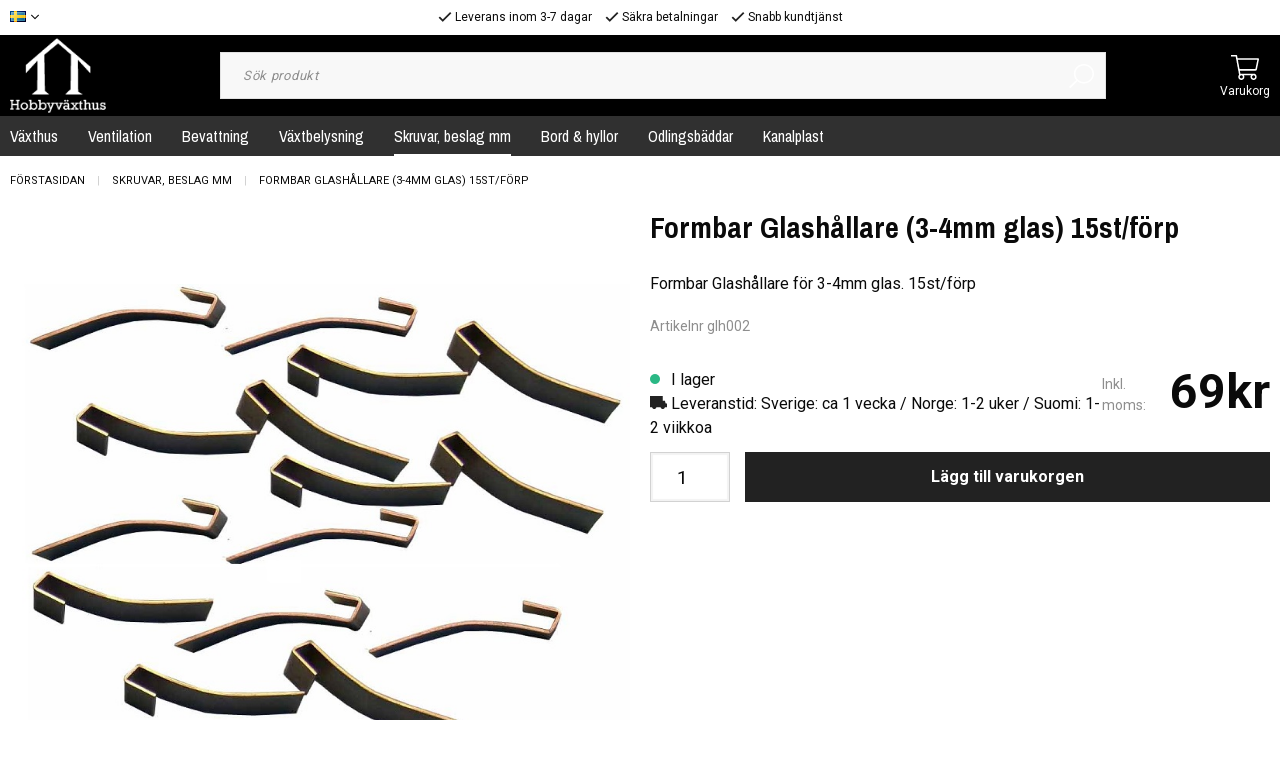

--- FILE ---
content_type: text/html; charset=UTF-8
request_url: https://www.hobbyvaxthus.se/p/screws-fixings/a-434.html
body_size: 24395
content:

  



        <!doctype html>
    <html class="no-js antialiased" lang="sv">
      <head>
                  <title>Formbar Glashållare (3-4mm glas) 15st/förp</title>
<meta http-equiv="Content-Type" content="text/html; charset=UTF-8">
<meta http-equiv="X-UA-Compatible" content="IE=edge">
<meta name="format-detection" content="telephone=no">
<meta id="viewport" name="viewport" content="width=device-width, initial-scale=1.0, minimum-scale=1.0, maximum-scale=1.0">
<meta name="description" content="Hobbyväxthus säljer växthus, kanalplast, växtbelysning, bevattning och andra växthustillbehör till de lägsta priserna. Välkommen att besöka vår e-butik.">
<meta name="keywords" content="växthus, hobbyväxthus, trädgård, odla, drivhus, hobbydrivhus, veksthus, växtbelysning, kanalplast, droppbevattning">

                                          

<meta name="dc.title" content="Formbar Glashållare (3-4mm glas) 15st/förp">
<meta name="dc.description" content="Hobbyväxthus säljer växthus, kanalplast, växtbelysning, bevattning och andra växthustillbehör till de lägsta priserna. Välkommen att besöka vår e-butik.">
<meta name="dc.subject" content="växthus, hobbyväxthus, trädgård, odla, drivhus, hobbydrivhus, veksthus, växtbelysning, kanalplast, droppbevattning">
<meta name="dc.language" content="sv">

  <meta name="google-site-verification" content="J4UpkyeYrceIUzQBhAO4NUmidG2ohiCdNxvygDuhWFA">

                      <link rel="canonical" href="https://www.hobbyvaxthus.se/p/skruvar-beslag-mm/formbar-glashallare-3-4mm-glas-15stforp.html">
          
          
          
                      <link rel="stylesheet" id="global-style" href="/static/5f13ef6a6a85e35936baeb871342cb12924170fd3d2fe4a022a62d278c7d1a3f/template/hobbyvaxthus_live/temp/.build.css">
          
          	<link rel="icon" type="image/png" href="/image/1229/logo-2-.png" sizes="32x32">
	<link rel="apple-touch-icon" href="/image/1229/logo-2-.png" sizes="180x180">
                
              <script>var language_variables = JSON.parse("\u007B\u0022TEXT_YOU_NEED_X_PACKAGES\u0022\u003A\u0022Du\u0020beh\\u00f6ver\u0020\u0025s\u0020paket\u0022,\u0022TEXT_CHOSEN\u0022\u003A\u0022Valda\u0022,\u0022TEXT_CHOSEN_SINGULAR\u0022\u003A\u0022Vald\u0022\u007D");</script>
          <script>var vendre_config = JSON.parse("\u007B\u0022general\u0022\u003A\u007B\u0022version\u0022\u003A\u00224000\u0022,\u0022load_foundation_js\u0022\u003Atrue,\u0022favorites_page_id\u0022\u003A\u002276\u0022,\u0022manufacturers_category_id\u0022\u003A\u00220\u0022,\u0022cookie_bar\u0022\u003A\u0022none\u0022,\u0022show_right_mobile_menu\u0022\u003Atrue,\u0022cart_slide_in\u0022\u003Atrue,\u0022show_info_buttons\u0022\u003Atrue,\u0022mobile_menu_full_row_trigger_dropdown\u0022\u003Atrue,\u0022products_per_row_xxlarge\u0022\u003A\u00224\u0022,\u0022products_per_row_xlarge\u0022\u003A\u00224\u0022,\u0022products_per_row_large\u0022\u003A\u00224\u0022,\u0022products_per_row_medium\u0022\u003A\u00222\u0022,\u0022products_per_row_small\u0022\u003A\u00222\u0022,\u0022animate_to_cart\u0022\u003Atrue,\u0022display_product_added_modal\u0022\u003Afalse,\u0022use_accordion_with_arrows\u0022\u003Atrue,\u0022use_responsive_images\u0022\u003Afalse,\u0022use_responsive_images_interval\u0022\u003Atrue,\u0022responsive_images_interval_px_width\u0022\u003A\u0022160\u0022,\u0022use_lazyload_on_product_list_images\u0022\u003Atrue,\u0022lazyload_product_list_images_px_before_viewport\u0022\u003A\u0022400\u0022\u007D,\u0022top_bar\u0022\u003A\u007B\u0022show_top_bar_section\u0022\u003Atrue,\u0022top_bar_page_ids\u0022\u003A\u002216,17\u0022,\u0022show_top_bar_currencies\u0022\u003Afalse,\u0022show_top_bar_infopages\u0022\u003Atrue,\u0022show_top_bar_languages\u0022\u003Afalse,\u0022show_top_bar_markets\u0022\u003Atrue,\u0022show_top_bar_selling_points\u0022\u003Atrue,\u0022show_top_bar_vat\u0022\u003Afalse,\u0022top_bar_infopages_position_right\u0022\u003Afalse,\u0022top_bar_selling_points_position\u0022\u003A\u0022center\u0022\u007D,\u0022page_header\u0022\u003A\u007B\u0022header_design\u0022\u003A\u0022header1\u0022,\u0022mobile_header_menu\u0022\u003A\u0022mobile_menu1\u0022,\u0022mobile_menu_side_scroll\u0022\u003Afalse,\u0022drop_menu\u0022\u003A\u0022simple\u0022,\u0022drop_menu_click\u0022\u003Atrue,\u0022show_category_depth\u0022\u003A\u00222\u0022,\u0022show_only_the_collection_category_dropdown\u0022\u003Afalse,\u0022pages_menu_id\u0022\u003A\u002273\u0022,\u0022doofinder_search\u0022\u003Afalse\u007D,\u0022page_footer\u0022\u003A\u007B\u0022footer_design\u0022\u003A\u0022footer1\u0022,\u0022one_to_three_gallery_page_ids_for_footer\u0022\u003A\u002225,\u002030\u0022,\u0022show_footer_newsletter\u0022\u003Atrue,\u0022show_social_follow_icons_footer\u0022\u003Atrue,\u0022show_copyright\u0022\u003Atrue,\u0022show_vendre_link\u0022\u003Atrue\u007D,\u0022product_listing\u0022\u003A\u007B\u0022campaign_parent_tag_id\u0022\u003A\u002265\u0022,\u0022product_listing_default_design\u0022\u003A\u0022grid\u0022,\u0022product_listing_allow_design_toggle\u0022\u003Afalse,\u0022product_listing_grid_design\u0022\u003A\u0022product_listing_extended\u0022,\u0022product_listing_row_design\u0022\u003A\u0022product_listing_standard\u0022,\u0022product_listing_show_second_image_hover\u0022\u003Atrue,\u0022show_sorting_and_product_limit\u0022\u003Afalse,\u0022show_discount_in_productbox\u0022\u003Afalse,\u0022show_quantity_input_in_product_listing\u0022\u003Atrue\u007D,\u0022product\u0022\u003A\u007B\u0022show_product_images_thumbnails\u0022\u003Atrue,\u0022show_product_images_thumbnails_left\u0022\u003Atrue,\u0022show_brand\u0022\u003Atrue,\u0022show_brand_as_image\u0022\u003Atrue,\u0022sticky_buy_mobile\u0022\u003Atrue,\u0022variant_design\u0022\u003A\u0022dropdowns\u0022,\u0022combine_variants\u0022\u003Atrue,\u0022show_variant_choice_image\u0022\u003Atrue,\u0022show_variant_choice_image_as_circle\u0022\u003Atrue,\u0022use_question_about_product\u0022\u003Atrue,\u0022show_tags\u0022\u003Afalse,\u0022use_related_products\u0022\u003A\u0022bottom\u0022,\u0022related_category_for_color\u0022\u003A\u0022\u0022,\u0022show_manufacturer_description_in_tabs\u0022\u003Atrue,\u0022show_article_number\u0022\u003Atrue,\u0022show_ean_number\u0022\u003Atrue,\u0022show_partners_stock\u0022\u003Afalse,\u0022show_product_page_usp\u0022\u003Afalse,\u0022show_associated_products\u0022\u003Atrue,\u0022short_desc_sentences\u0022\u003A\u00222\u0022,\u0022show_short_description\u0022\u003Atrue,\u0022show_quantity_discounts\u0022\u003Atrue,\u0022show_instock_status\u0022\u003Atrue,\u0022show_instock_status_amount\u0022\u003Afalse,\u0022show_tabs\u0022\u003Atrue,\u0022show_b2b_registration\u0022\u003Atrue,\u0022b2b_registration_page_link\u0022\u003A\u00220\u0022,\u0022show_review_summary\u0022\u003Afalse,\u0022show_auto_generated_pdf_file\u0022\u003Afalse,\u0022show_embedded_video_in_description_tab\u0022\u003Atrue,\u0022show_embedded_video_in_slideshow\u0022\u003Afalse,\u0022product_image_mouseover_zoom\u0022\u003Atrue,\u0022show_total_final_price\u0022\u003Afalse\u007D,\u0022checkout\u0022\u003A\u007B\u0022limit_page_header\u0022\u003Atrue,\u0022hide_page_footer\u0022\u003Atrue,\u0022payment_shipping_method_design\u0022\u003A\u0022horizontal\u0022,\u0022show_count_cart\u0022\u003Atrue,\u0022show_country_choice\u0022\u003Atrue,\u0022show_delivery_address\u0022\u003Afalse,\u0022show_choose_address\u0022\u003Afalse,\u0022show_shipping_description\u0022\u003Atrue,\u0022show_payment_description\u0022\u003Afalse,\u0022show_payment_if_one\u0022\u003Atrue,\u0022show_choose_delivery_address\u0022\u003Atrue,\u0022show_external_shipping\u0022\u003Afalse,\u0022upsale_category_id\u0022\u003A\u0022\u0022,\u0022show_vat_validation\u0022\u003Afalse,\u0022show_upsale_category\u0022\u003Afalse,\u0022pickup_place\u0022\u003Afalse,\u0022budbee\u0022\u003Afalse,\u0022hide_freight\u0022\u003Afalse,\u0022show_price_per_unit\u0022\u003Afalse,\u0022show_package_content\u0022\u003Afalse,\u0022show_total_content\u0022\u003Afalse,\u0022show_item_price\u0022\u003Afalse,\u0022show_input_on_quantity\u0022\u003Afalse,\u0022show_voucher\u0022\u003Afalse,\u0022show_customer_type\u0022\u003Afalse\u007D,\u0022tracking\u0022\u003A\u007B\u0022nosto_id\u0022\u003A\u0022\u0022\u007D,\u0022listing\u0022\u003A\u007B\u0022show_category_image_mobile\u0022\u003Afalse,\u0022show_count_products\u0022\u003Atrue,\u0022categories_left\u0022\u003A\u0022all\u0022,\u0022display_filter\u0022\u003Atrue,\u0022filter_left_summary\u0022\u003Afalse,\u0022filter_compact_summary_with_filter_names\u0022\u003Afalse,\u0022filter_design\u0022\u003A\u0022compact\u0022,\u0022show_listing_design\u0022\u003Afalse,\u0022show_products_per_page\u0022\u003Afalse,\u0022full_top_image\u0022\u003Afalse,\u0022center_description\u0022\u003Atrue,\u0022show_category_image_as_background\u0022\u003Afalse,\u0022show_category_image_as_background_full_width\u0022\u003Afalse,\u0022ajax_filter\u0022\u003Atrue,\u0022ajax_sort\u0022\u003Atrue,\u0022auto_pagination\u0022\u003Atrue,\u0022auto_pagination_scrolls\u0022\u003A\u00223\u0022,\u0022show_subcategories\u0022\u003Afalse\u007D,\u0022account\u0022\u003A\u007B\u0022show_favorites\u0022\u003Atrue,\u0022show_most_ordered\u0022\u003Atrue,\u0022show_address_book\u0022\u003Atrue\u007D,\u0022sharing\u0022\u003A\u007B\u0022facebook_meta\u0022\u003Atrue,\u0022show_icons\u0022\u003Atrue,\u0022facebook\u0022\u003Atrue,\u0022twitter\u0022\u003Atrue,\u0022linkedin\u0022\u003Atrue,\u0022tumblr\u0022\u003Atrue,\u0022google\u0022\u003Atrue,\u0022pinterest\u0022\u003Atrue\u007D,\u0022google_data_types\u0022\u003A\u007B\u0022active\u0022\u003Atrue,\u0022info\u0022\u003Atrue,\u0022product\u0022\u003Atrue,\u0022breadcrumb\u0022\u003Atrue,\u0022social\u0022\u003Atrue,\u0022search\u0022\u003Atrue\u007D\u007D");</script>

                    <script>
  // Nice-to-have: Move this to Vuex

  var vendreFavoritesCustomersProductsList = JSON.parse("false");
  var vendreCustomCustomersProductsLists = JSON.parse("\u005B\u005D");
</script>

          <script>
            window.VendreCurrencyFormatter = (function(number) {let thousands_point = JSON.parse('"."');let decimal_places = JSON.parse('"0"');let decimal_separator = JSON.parse('","');let symbol_left = JSON.parse('""');let symbol_right = JSON.parse('"kr"');number = parseFloat(number) || 0;let rounded = number.toFixed(decimal_places);let match = rounded.toString().match(/(-?)(\d+)(?:\.(\d*))?/);if (!match) {return '';}let sign = match[1];let integer = match[2];let fractional = match[3] || '';if (integer >= 1000 && thousands_point.length) {integer = integer.replace(/\B(?=(\d{3})+(?!\d))/g, thousands_point);}if (fractional.length < decimal_places) {fractional += new Array(decimal_places - fractional.length).join('0');}if (decimal_places == 0) {decimal_separator = '';}number = sign + symbol_left + integer + decimal_separator + fractional + symbol_right;return number;});
          </script>

                <script src="/template/hobbyvaxthus_live/js/vendor/vue-2.5.16.min.js"></script>
  
  <script src="/static/a0068e80b55b08cfaf90db0b418ff1ba747bc32e0223e34c5da9c053507c1ba2/template/hobbyvaxthus_live/temp/.build.js"></script>

      <script src="https://www.google.com/recaptcha/api.js?onload=reCAPTCHA_onload&amp;render=explicit" async defer></script>
  

  <!-- TrustBox script -->
  <script type="text/javascript" src="//widget.trustpilot.com/bootstrap/v5/tp.widget.bootstrap.min.js" async></script>
  <!-- End TrustBox script -->



        
        
                    <meta property="og:site_name" content="www.hobbyvaxthus.se">
  <meta property="og:title" content="Formbar Glashållare (3-4mm glas) 15st/förp">
  <meta property="og:url" content="https://www.hobbyvaxthus.se/p/skruvar-beslag-mm/formbar-glashallare-3-4mm-glas-15stforp.html?language=sv_SE">
      <meta property="og:description" content="Glashållare används då glasrutorna skarvas omlott. Med den formbara glashållaren kan du justera hur mycket glasen skall gå om lott. Passar 3 och 4mm glas. 15st/förp. Den del man bockar är 36mm lång och den skall fungera med ett överlapp av glasen på upp till 23mm.">
    <meta property="og:type" content="product">
  <meta property="og:locale" content="sv_SE">
      <meta property="og:locale:alternate" content="en_US">
            <meta property="og:image" content="https://www.hobbyvaxthus.se/image/950/Zclips-4mm_1.jpg">
    <meta property="og:image:width" content="800">
    <meta property="og:image:height" content="800">
                    <!-- Google Tag Manager -->
<script>(function(w,d,s,l,i){w[l]=w[l]||[];w[l].push({'gtm.start':
new Date().getTime(),event:'gtm.js'});var f=d.getElementsByTagName(s)[0],
j=d.createElement(s),dl=l!='dataLayer'?'&l='+l:'';j.async=true;j.src=
'https://www.googletagmanager.com/gtm.js?id='+i+dl;f.parentNode.insertBefore(j,f);
})(window,document,'script','dataLayer','GTM-WX64QCL6');</script>
<!-- End Google Tag Manager -->
      </head>

      <body class="wrapper-product">
        <aside class="mobile-menu header1" data-push data-slide-in-object="data-mobile-menu">
  <div class="mobile-menu-wrapper">
    
                    
          <ul>
            <li class="parent">
                            <span data-parent><svg xmlns="http://www.w3.org/2000/svg" viewBox="0 0 256 512"><path d="M119.5 326.9L3.5 209.1c-4.7-4.7-4.7-12.3 0-17l7.1-7.1c4.7-4.7 12.3-4.7 17 0L128 287.3l100.4-102.2c4.7-4.7 12.3-4.7 17 0l7.1 7.1c4.7 4.7 4.7 12.3 0 17L136.5 327c-4.7 4.6-12.3 4.6-17-.1z"/></svg></span>
                <a href="" title="Växthus" data-parent>Växthus</a>
                <a href="https://www.hobbyvaxthus.se/c/vaxthus/" class="">Alla Växthus</a>
                      <ul class="menu-level-1">
                        <li class=" active">        <a href="https://www.hobbyvaxthus.se/c/vaxthus/orangeri/">Orangeri</a>
              </li>
          <li class=" active">        <a href="https://www.hobbyvaxthus.se/c/vaxthus/drivbankar-sma-vaxthus/">Drivbänkar &amp; små växthus</a>
              </li>
          <li class=" active">        <a href="https://www.hobbyvaxthus.se/c/vaxthus/vaggvaxthus-3-till-20m2/">Väggväxthus (3 till 20m2)</a>
              </li>
          <li class=" active">        <a href="https://www.hobbyvaxthus.se/c/vaxthus/vaxthus-cera-3-till-7m2/">Cera (3 till 7m2)</a>
              </li>
          <li class=" active">        <a href="https://www.hobbyvaxthus.se/c/vaxthus/cenora-3-till-5m2/">Cenora (3 till 5m2)</a>
              </li>
          <li class=" active">        <a href="https://www.hobbyvaxthus.se/c/vaxthus/vaxthus-bellis-5-till-15m2/">Bellis (5 till 15m2)</a>
              </li>
          <li class=" active">        <a href="https://www.hobbyvaxthus.se/c/vaxthus/vaxthus-atlas-7-26m2/">Atlas (7 - 26m2)</a>
              </li>
          <li class=" active">        <a href="https://www.hobbyvaxthus.se/c/vaxthus/avena-modell-300-12-25m2/">Avena Modell-300 (12-25m2)</a>
              </li>
          <li class=" active">        <a href="https://www.hobbyvaxthus.se/c/vaxthus/avena-modell-400-16-41m2/">Avena Modell-400 (16-41m2)</a>
              </li>
          <li class=" active">        <a href="https://www.hobbyvaxthus.se/c/vaxthus/avena-modell-500-21-72m2/">Avena Modell-500 (21-72m2)</a>
              </li>
          <li class=" active">        <a href="https://www.hobbyvaxthus.se/c/vaxthus/imperial-10m2/">Imperial (10m2)</a>
              </li>
          <li class=" active">        <a href="https://www.hobbyvaxthus.se/c/vaxthus/valma-8-18m2/">Valma (8-18m2)</a>
              </li>
          <li class=" active">        <a href="https://www.hobbyvaxthus.se/c/vaxthus/vaxthus-orangery/">T-Formade Växthus</a>
              </li>
          <li class=" active">        <a href="https://www.hobbyvaxthus.se/c/vaxthus/vaxthus-diamond/">Diamond</a>
              </li>
      </ul>

                            </li>
          </ul>
          
          <ul>
            <li class="parent">
                              <a href="https://www.hobbyvaxthus.se/c/ventilation/"  title="Ventilation">Ventilation</a>
                          </li>
          </ul>
          
          <ul>
            <li class="parent">
                              <a href="https://www.hobbyvaxthus.se/c/bevattning/"  title="Bevattning">Bevattning</a>
                          </li>
          </ul>
          
          <ul>
            <li class="parent">
                              <a href="https://www.hobbyvaxthus.se/c/vaxtbelysning/"  title="Växtbelysning">Växtbelysning</a>
                          </li>
          </ul>
          
          <ul>
            <li class="parent open">
                              <a href="https://www.hobbyvaxthus.se/c/skruvar-beslag-mm/"  class="active" title="Skruvar, beslag mm">Skruvar, beslag mm</a>
                          </li>
          </ul>
          
          <ul>
            <li class="parent">
                              <a href="https://www.hobbyvaxthus.se/c/bord-hyllor/"  title="Bord &amp; hyllor">Bord &amp; hyllor</a>
                          </li>
          </ul>
          
          <ul>
            <li class="parent">
                              <a href="https://www.hobbyvaxthus.se/c/odlingsbaddar/"  title="Odlingsbäddar">Odlingsbäddar</a>
                          </li>
          </ul>
          
          <ul>
            <li class="parent">
                            <span data-parent><svg xmlns="http://www.w3.org/2000/svg" viewBox="0 0 256 512"><path d="M119.5 326.9L3.5 209.1c-4.7-4.7-4.7-12.3 0-17l7.1-7.1c4.7-4.7 12.3-4.7 17 0L128 287.3l100.4-102.2c4.7-4.7 12.3-4.7 17 0l7.1 7.1c4.7 4.7 4.7 12.3 0 17L136.5 327c-4.7 4.6-12.3 4.6-17-.1z"/></svg></span>
                <a href="" title="Kanalplast" data-parent>Kanalplast</a>
                <a href="https://www.hobbyvaxthus.se/c/kanalplast/" class="">Alla Kanalplast</a>
                      <ul class="menu-level-1">
                        <li class="parent active">        <span data-parent><svg xmlns="http://www.w3.org/2000/svg" viewBox="0 0 256 512"><path d="M119.5 326.9L3.5 209.1c-4.7-4.7-4.7-12.3 0-17l7.1-7.1c4.7-4.7 12.3-4.7 17 0L128 287.3l100.4-102.2c4.7-4.7 12.3-4.7 17 0l7.1 7.1c4.7 4.7 4.7 12.3 0 17L136.5 327c-4.7 4.6-12.3 4.6-17-.1z"/></svg></span>        <a href="https://www.hobbyvaxthus.se/c/kanalplast/kanalplast-4mm-tjocklek/" data-parent="">Kanalplast 4mm tjocklek</a>
                        <ul class="menu-level-2">
          <li class=" active"><a href="https://www.hobbyvaxthus.se/c/kanalplast/kanalplast-4mm-tjocklek/">Alla Kanalplast 4mm tjocklek</a></li>
              <li class=" active">        <a href="https://www.hobbyvaxthus.se/c/kanalplast/kanalplast-4mm-tjocklek/bredd-610mm-87/">Bredd 610mm</a>
              </li>
          <li class=" active">        <a href="https://www.hobbyvaxthus.se/c/kanalplast/kanalplast-4mm-tjocklek/bredd-700mm-88/">Bredd 700mm</a>
              </li>
      </ul>

              </li>
          <li class="parent active">        <span data-parent><svg xmlns="http://www.w3.org/2000/svg" viewBox="0 0 256 512"><path d="M119.5 326.9L3.5 209.1c-4.7-4.7-4.7-12.3 0-17l7.1-7.1c4.7-4.7 12.3-4.7 17 0L128 287.3l100.4-102.2c4.7-4.7 12.3-4.7 17 0l7.1 7.1c4.7 4.7 4.7 12.3 0 17L136.5 327c-4.7 4.6-12.3 4.6-17-.1z"/></svg></span>        <a href="https://www.hobbyvaxthus.se/c/kanalplast/kanalplast-6mm-tjocklek/" data-parent="">Kanalplast 6mm tjocklek</a>
                        <ul class="menu-level-2">
          <li class=" active"><a href="https://www.hobbyvaxthus.se/c/kanalplast/kanalplast-6mm-tjocklek/">Alla Kanalplast 6mm tjocklek</a></li>
              <li class=" active">        <a href="https://www.hobbyvaxthus.se/c/kanalplast/kanalplast-6mm-tjocklek/bredd-610mm/">Bredd 610mm</a>
              </li>
          <li class=" active">        <a href="https://www.hobbyvaxthus.se/c/kanalplast/kanalplast-6mm-tjocklek/bredd-700mm/">Bredd 700mm</a>
              </li>
      </ul>

              </li>
          <li class=" active">        <a href="https://www.hobbyvaxthus.se/c/kanalplast/kanalplast-10mm-tjocklek/">Kanalplast 10mm tjocklek</a>
              </li>
          <li class=" active">        <a href="https://www.hobbyvaxthus.se/c/kanalplast/skarv-och-forslutningslister/">Skarv- och Förslutningslister</a>
              </li>
          <li class=" active">        <a href="https://www.hobbyvaxthus.se/c/kanalplast/fastsattningsklips-tatning/">Fastsättningsklips &amp; Tätning</a>
              </li>
      </ul>

                            </li>
          </ul>
                  
        
    
          <ul class="menu-level-0">
                        <li class="">        <a href="https://www.hobbyvaxthus.se/i/valkommen.html">Välkommen</a>
              </li>
          <li class="">        <a href="https://www.hobbyvaxthus.se/i/leveranstider.html">Leveranstider</a>
              </li>
          <li class="">        <a href="https://www.hobbyvaxthus.se/contact.php">Kontakta oss</a>
              </li>
          <li class="parent">        <span data-parent><svg xmlns="http://www.w3.org/2000/svg" viewBox="0 0 256 512"><path d="M119.5 326.9L3.5 209.1c-4.7-4.7-4.7-12.3 0-17l7.1-7.1c4.7-4.7 12.3-4.7 17 0L128 287.3l100.4-102.2c4.7-4.7 12.3-4.7 17 0l7.1 7.1c4.7 4.7 4.7 12.3 0 17L136.5 327c-4.7 4.6-12.3 4.6-17-.1z"/></svg></span>        <a href="https://www.hobbyvaxthus.se/gallery.php?id=30" data-parent="">Information</a>
                        <ul class="menu-level-1">
                        <li class="">        <a href="https://www.hobbyvaxthus.se//contact.php?language=sv">Kontakta oss</a>
              </li>
          <li class="">        <a href="https://www.hobbyvaxthus.se/i/om-foretaget-31.html">Om företaget</a>
              </li>
      </ul>

              </li>
          <li class="parent">        <span data-parent><svg xmlns="http://www.w3.org/2000/svg" viewBox="0 0 256 512"><path d="M119.5 326.9L3.5 209.1c-4.7-4.7-4.7-12.3 0-17l7.1-7.1c4.7-4.7 12.3-4.7 17 0L128 287.3l100.4-102.2c4.7-4.7 12.3-4.7 17 0l7.1 7.1c4.7 4.7 4.7 12.3 0 17L136.5 327c-4.7 4.6-12.3 4.6-17-.1z"/></svg></span>        <a href="https://www.hobbyvaxthus.se/gallery.php?id=25" data-parent="">Kundservice</a>
                        <ul class="menu-level-1">
                        <li class="">        <a href="https://www.hobbyvaxthus.se/i/betalningsinformation-26.html">Betalningsinformation</a>
              </li>
          <li class="">        <a href="https://www.hobbyvaxthus.se/i/frakt-27.html">Frakt</a>
              </li>
          <li class="">        <a href="https://www.hobbyvaxthus.se/i/kopevillkor-28.html">Köpevillkor</a>
              </li>
          <li class="">        <a href="https://www.hobbyvaxthus.se/i/leveranstider-29.html">Leveranstider</a>
              </li>
      </ul>

              </li>
          <li class="">        <a href="https://www.hobbyvaxthus.se/i/personuppgiftspolicy.html">Personuppgiftspolicy</a>
              </li>
      </ul>


    
        
          <ul class="system-page">
        <li class="parent">
          <span data-parent><svg xmlns="http://www.w3.org/2000/svg" viewBox="0 0 256 512"><path d="M119.5 326.9L3.5 209.1c-4.7-4.7-4.7-12.3 0-17l7.1-7.1c4.7-4.7 12.3-4.7 17 0L128 287.3l100.4-102.2c4.7-4.7 12.3-4.7 17 0l7.1 7.1c4.7 4.7 4.7 12.3 0 17L136.5 327c-4.7 4.6-12.3 4.6-17-.1z"/></svg></span>
                                                                                                                                                            <a href="?force_market_id=3" title="Sverige" data-parent>Sverige</a>
                                              <ul class="menu-level-1">
                                          <li><a href="?force_market_id=5" title="Åland">
                                              <img src="/thumb/883/0x11/Aland.png" width="16" height="11" alt="Åland" title="Åland">
  
                                  </a></li>
                                                        <li><a href="?force_market_id=4" title="Danmark">
                                              <img src="/thumb/796/0x11/dk.png" width="16" height="11" alt="Danmark" title="Danmark">
  
                                  </a></li>
                                                        <li><a href="?force_market_id=1" title="Finland">
                                              <img src="/thumb/243/0x11/fi.png" width="16" height="11" alt="Finland" title="Finland">
  
                                  </a></li>
                                                        <li><a href="?force_market_id=2" title="Norge">
                                              <img src="/thumb/646/0x11/no.png" width="16" height="11" alt="Norge" title="Norge">
  
                                  </a></li>
                                                              </ul>
        </li>
      </ul>
    
        
    
        
          </div>
</aside>
                  <aside class="cart-slide-in header1" data-slide-in-object="data-cart">
  <div id="cd-cart" data-shopping-cart="aside">
    <div class="svg-icon close-cart" title="Stäng" data-close-cart>
      <svg xmlns="http://www.w3.org/2000/svg" viewBox="0 0 384 512"><path d="M217.5 256l137.2-137.2c4.7-4.7 4.7-12.3 0-17l-8.5-8.5c-4.7-4.7-12.3-4.7-17 0L192 230.5 54.8 93.4c-4.7-4.7-12.3-4.7-17 0l-8.5 8.5c-4.7 4.7-4.7 12.3 0 17L166.5 256 29.4 393.2c-4.7 4.7-4.7 12.3 0 17l8.5 8.5c4.7 4.7 12.3 4.7 17 0L192 281.5l137.2 137.2c4.7 4.7 12.3 4.7 17 0l8.5-8.5c4.7-4.7 4.7-12.3 0-17L217.5 256z"/></svg>    </div>
          <div class="cart-title">Inga produkter i varukorgen</div>
      </div>
</aside>                
                  <header class="header1" data-simple>

    
        <div class="top-bar show-for-large" data-topbar>
  <div class="row columns">
  
        
        
          <!-- Start markets -->
      <div class="top-bar-section top-bar-market">
        <ul class="top-bar-dropdown" data-top-bar-dropdown>
          <li>
                                       
                               
                               
                               
                               
                                  
                  <a href="?force_market_id=3" title="Sverige" class="svg-icon icon-top-bar-dropdown" data-prevent-default>
                    <svg xmlns="http://www.w3.org/2000/svg" viewBox="0 0 256 512"><path d="M119.5 326.9L3.5 209.1c-4.7-4.7-4.7-12.3 0-17l7.1-7.1c4.7-4.7 12.3-4.7 17 0L128 287.3l100.4-102.2c4.7-4.7 12.3-4.7 17 0l7.1 7.1c4.7 4.7 4.7 12.3 0 17L136.5 327c-4.7 4.6-12.3 4.6-17-.1z"/></svg>                                                  <img src="/thumb/573/0x11/se.png" width="16" height="11" alt="Sverige" title="Sverige">
  
                                      </a>
                  
                                                      <ul>
                                                              <li><a href="?force_market_id=5" title="Åland">
                                                  <img src="/thumb/883/0x11/Aland.png" width="16" height="11" alt="Åland" title="Åland">
  
                                      </a></li>
                                                                <li><a href="?force_market_id=4" title="Danmark">
                                                  <img src="/thumb/796/0x11/dk.png" width="16" height="11" alt="Danmark" title="Danmark">
  
                                      </a></li>
                                                                <li><a href="?force_market_id=1" title="Finland">
                                                  <img src="/thumb/243/0x11/fi.png" width="16" height="11" alt="Finland" title="Finland">
  
                                      </a></li>
                                                                <li><a href="?force_market_id=2" title="Norge">
                                                  <img src="/thumb/646/0x11/no.png" width="16" height="11" alt="Norge" title="Norge">
  
                                      </a></li>
                                                                        </ul>
          </li> 
        </ul>
      </div>
      <!-- End markets -->
        
        
                  <!-- Start infopages -->
        <div class="top-bar-section top-bar-infopages">
                      
                        
                            
                                
                            
                        
                            
                                
                            
                        
                            
                                
                            
                        
                            
                                                                                                                                              
                            
                        
                            
                                                                                                                                                                                                                          
                            
                        
                            
                                
                            
                        
                      
                        
                            
                                
                            
                        
                            
                                
                            
                        
                            
                                
                            
                        
                            
                                                                                                                                              
                            
                        
                            
                                                                                                                                                                                                                          
                            
                        
                            
                                
                            
                        
                  </div>
        <!-- End infopages -->
            
          <!-- Start selling points -->
      <div class="top-bar-section top-bar-selling-points center">
        <ul class="no-padding" data-element-id="38" data-element-type="box">
                      <li class="svg-icon top-bar-selling-points">
              <svg xmlns="http://www.w3.org/2000/svg" viewBox="0 0 512 512"><path d="M435.848 83.466L172.804 346.51l-96.652-96.652c-4.686-4.686-12.284-4.686-16.971 0l-28.284 28.284c-4.686 4.686-4.686 12.284 0 16.971l133.421 133.421c4.686 4.686 12.284 4.686 16.971 0l299.813-299.813c4.686-4.686 4.686-12.284 0-16.971l-28.284-28.284c-4.686-4.686-12.284-4.686-16.97 0z"/></svg>      Leverans inom 3-7 dagar
  
            </li>
            <li class="svg-icon top-bar-selling-points">
              <svg xmlns="http://www.w3.org/2000/svg" viewBox="0 0 512 512"><path d="M435.848 83.466L172.804 346.51l-96.652-96.652c-4.686-4.686-12.284-4.686-16.971 0l-28.284 28.284c-4.686 4.686-4.686 12.284 0 16.971l133.421 133.421c4.686 4.686 12.284 4.686 16.971 0l299.813-299.813c4.686-4.686 4.686-12.284 0-16.971l-28.284-28.284c-4.686-4.686-12.284-4.686-16.97 0z"/></svg>      Säkra betalningar
  
            </li>
            <li class="svg-icon top-bar-selling-points">
              <svg xmlns="http://www.w3.org/2000/svg" viewBox="0 0 512 512"><path d="M435.848 83.466L172.804 346.51l-96.652-96.652c-4.686-4.686-12.284-4.686-16.971 0l-28.284 28.284c-4.686 4.686-4.686 12.284 0 16.971l133.421 133.421c4.686 4.686 12.284 4.686 16.971 0l299.813-299.813c4.686-4.686 4.686-12.284 0-16.971l-28.284-28.284c-4.686-4.686-12.284-4.686-16.97 0z"/></svg>      Snabb kundtjänst
  
            </li>
                  </ul>
      </div>
      <!-- End selling points -->
    
  </div>
</div>    
    <div class="header1-mobile hide-for-large">
  <div class="flex-wrapper">
    <div class="icon slide-from-left" data-slide-in-from-left="data-mobile-menu"  data-menu-toggle-from="left" data-favorite-animation>
      <span class="icon-menu"><?xml version="1.0" encoding="UTF-8"?>
<svg width="110px" height="96px" viewBox="0 0 110 96" version="1.1" xmlns="http://www.w3.org/2000/svg" xmlns:xlink="http://www.w3.org/1999/xlink">
    <g stroke="none" stroke-width="1" fill-rule="evenodd">
        <g fill="#FFF">
            <rect x="0" y="0.5" width="110" height="10" rx="4"></rect>
            <rect x="0" y="43" width="110" height="10" rx="4"></rect>
            <rect x="0" y="85.5" width="110" height="10" rx="4"></rect>
        </g>
    </g>
</svg></span>
      <span class="icon-close"><?xml version="1.0" encoding="UTF-8"?>
<svg width="90px" height="90px" viewBox="0 0 90 90" version="1.1" xmlns="http://www.w3.org/2000/svg" xmlns:xlink="http://www.w3.org/1999/xlink">
    <g stroke="none" stroke-width="1" fill="none" fill-rule="evenodd">
        <g transform="translate(-1.000000, -1.000000)" fill="#FFF">
            <g>
                <path d="M-10,41 L102,41 C104.209139,41 106,42.790861 106,45 L106,47 C106,49.209139 104.209139,51 102,51 L-10,51 C-12.209139,51 -14,49.209139 -14,47 L-14,45 C-14,42.790861 -12.209139,41 -10,41 Z" transform="translate(46.000000, 46.000000) rotate(45.000000) translate(-46.000000, -46.000000) "></path>
                <path d="M-10,41 L102,41 C104.209139,41 106,42.790861 106,45 L106,47 C106,49.209139 104.209139,51 102,51 L-10,51 C-12.209139,51 -14,49.209139 -14,47 L-14,45 C-14,42.790861 -12.209139,41 -10,41 Z" transform="translate(46.000000, 46.000000) scale(-1, 1) rotate(45.000000) translate(-46.000000, -46.000000) "></path>
            </g>
        </g>
    </g>
</svg></span>
    </div>
    
    <div class="icon search-toggle" title="Sök" data-search-bar-icon>
      <?xml version="1.0" encoding="UTF-8"?>
<svg width="103px" height="100px" viewBox="0 0 103 100" version="1.1" xmlns="http://www.w3.org/2000/svg" xmlns:xlink="http://www.w3.org/1999/xlink">
    <g stroke="none" stroke-width="1" fill="none" fill-rule="evenodd">
        <path d="M101.424569,94.0579073 C83.5663983,76.8061455 74.4245575,68.1802646 73.9990463,68.1802646 L72.3504688,67.8503235 C79.19189,60.6045836 82.9746719,51.267028 82.9746719,40.6230165 C82.9746719,18.1827059 64.4050999,0 41.487336,0 C18.569572,0 0,18.1827059 0,40.6230165 C0,63.063327 18.569572,81.2460329 41.487336,81.2460329 C52.3578158,81.2460329 62.0041662,77.4148542 69.4040708,70.7354929 L69.6309086,72.4573995 C69.6309086,72.8740459 78.4403188,81.8254317 96.0591394,99.3115571 C96.9965936,100.229481 98.5124771,100.229481 99.4499313,99.3115571 L101.424569,97.3780577 C102.362023,96.4601338 102.362023,94.9758313 101.424569,94.0579073 Z M41.487336,74.9963381 C22.0800389,74.9963381 6.38266707,59.6259948 6.38266707,40.6230165 C6.38266707,21.6200381 22.0800389,6.24969484 41.487336,6.24969484 C60.894633,6.24969484 76.5920048,21.6200381 76.5920048,40.6230165 C76.5920048,59.6259948 60.894633,74.9963381 41.487336,74.9963381 Z" fill="#FFF" fill-rule="nonzero"></path>
    </g>
</svg>    </div>
    
    <div class="logo">
              <a href="/" title="Hobbyvaxthus.se">
                  <img src="/thumb/765/0x80/logo-1-.png" width="102" height="80" alt="Hobbyvaxthus.se" title="Hobbyvaxthus.se">
  
        </a>
          </div>
    
        
          <div class="icon" title="Varukorg" data-header-shopping-cart data-slide-in-from-right="data-cart">
  <?xml version="1.0" encoding="UTF-8"?>
<svg width="113px" height="100px" viewBox="0 0 113 100" version="1.1" xmlns="http://www.w3.org/2000/svg" xmlns:xlink="http://www.w3.org/1999/xlink">
    <g stroke="none" stroke-width="1" fill="none" fill-rule="evenodd">
        <path d="M108.210684,12.5 L26.4363675,12.5 L24.8251052,3.82363281 C24.4132458,1.60664062 24.0220945,2.31296463e-16 20.2617645,5.03431209e-16 L0.1,-9.71445147e-17 C0.044771525,-8.69992084e-17 -2.14394286e-15,0.044771525 -2.13717932e-15,0.1 L4.76008122e-15,6.15 C4.76684476e-15,6.20522847 0.044771525,6.25 0.1,6.25 L18.9768558,6.25 L32.5043785,79.0910156 C30.5036972,81.3113281 29.2839819,84.2617188 29.2839819,87.5 C29.2839819,94.4035156 34.8271574,100 41.6649142,100 C48.5026709,100 54.0458464,94.4035156 54.0458464,87.5 C54.0482575,85.305251 53.4754031,83.148938 52.3854473,81.25 L80.4683034,81.25 C79.3783476,83.148938 78.8054931,85.305251 78.8079043,87.5 C78.8079043,94.4035156 84.3510798,100 91.1888365,100 C98.0265933,100 103.569769,94.4035156 103.569769,87.5 C103.569769,83.9857422 102.131453,80.8125 99.8191201,78.5414063 C99.3178858,76.5412109 97.5261328,75 95.3145888,75 L38.0434915,75 L35.7220667,62.5 L99.8284058,62.5 C102.027569,62.5 103.92514,60.9421875 104.373756,58.7685547 L112.756227,18.1435547 C113.356702,15.2326172 111.155798,12.5 108.210684,12.5 Z M47.8553803,87.5 C47.8553803,90.9462891 45.0783759,93.75 41.6649142,93.75 C38.2514524,93.75 35.474448,90.9462891 35.474448,87.5 C35.474448,84.0537109 38.2514524,81.25 41.6649142,81.25 C45.0783759,81.25 47.8553803,84.0537109 47.8553803,87.5 Z M91.1886431,93.75 C87.7751814,93.75 84.998177,90.9462891 84.998177,87.5 C84.998177,84.0537109 87.7751814,81.25 91.1886431,81.25 C94.6021048,81.25 97.3791092,84.0537109 97.3791092,87.5 C97.3791092,90.9462891 94.6021048,93.75 91.1886431,93.75 Z M98.5700001,56.25 L34.5613543,56.25 L27.5970799,18.75 L106.308083,18.75 L98.5700001,56.25 Z" fill="#FFF" fill-rule="nonzero"></path>
    </g>
</svg>  <span class="products-count" data-shopping-cart-amount>0</span>
  <span class="title show-for-large">Varukorg</span>
</div>      </div>
  
  <div class="search-bar-container" data-search-bar>
    <div class="row column">
      <div class="search-bar">
        <form method="get" action="/advanced_search_result.php">
          <input type="hidden" name="search_in_description" value="1">
          <input class="search" type="search" name="keywords" placeholder="Sök produkt" title="Sök produkt" autocomplete="off">
          <button class="svg-icon" title="Sök"> 
            <?xml version="1.0" encoding="UTF-8"?>
<svg width="103px" height="100px" viewBox="0 0 103 100" version="1.1" xmlns="http://www.w3.org/2000/svg" xmlns:xlink="http://www.w3.org/1999/xlink">
    <g stroke="none" stroke-width="1" fill="none" fill-rule="evenodd">
        <path d="M101.424569,94.0579073 C83.5663983,76.8061455 74.4245575,68.1802646 73.9990463,68.1802646 L72.3504688,67.8503235 C79.19189,60.6045836 82.9746719,51.267028 82.9746719,40.6230165 C82.9746719,18.1827059 64.4050999,0 41.487336,0 C18.569572,0 0,18.1827059 0,40.6230165 C0,63.063327 18.569572,81.2460329 41.487336,81.2460329 C52.3578158,81.2460329 62.0041662,77.4148542 69.4040708,70.7354929 L69.6309086,72.4573995 C69.6309086,72.8740459 78.4403188,81.8254317 96.0591394,99.3115571 C96.9965936,100.229481 98.5124771,100.229481 99.4499313,99.3115571 L101.424569,97.3780577 C102.362023,96.4601338 102.362023,94.9758313 101.424569,94.0579073 Z M41.487336,74.9963381 C22.0800389,74.9963381 6.38266707,59.6259948 6.38266707,40.6230165 C6.38266707,21.6200381 22.0800389,6.24969484 41.487336,6.24969484 C60.894633,6.24969484 76.5920048,21.6200381 76.5920048,40.6230165 C76.5920048,59.6259948 60.894633,74.9963381 41.487336,74.9963381 Z" fill="#FFF" fill-rule="nonzero"></path>
    </g>
</svg>          </button>
        </form>
      </div>
          </div>
  </div>
</div>  
    <div class="header1-desktop show-for-large">
  <div class="row column flex-wrapper">
    <div class="logo" data-element-id data-element-type="logo">
              <a href="/" title="Hobbyvaxthus.se">
                  <img src="/thumb/765/0x94/logo-1-.png" width="119" height="93" alt="Hobbyvaxthus.se" title="Hobbyvaxthus.se">
  
        </a>
          </div>
    
    <div class="search">
      <form method="get" action="https://www.hobbyvaxthus.se/advanced_search_result.php">
        <input type="hidden" name="search_in_description" value="1">
        <input class="search header-search-input" title="Sök produkt" type="search" name="keywords" placeholder="Sök produkt" autocomplete="off">
        <button class="svg-icon button header-search-button"><?xml version="1.0" encoding="UTF-8"?>
<svg width="103px" height="100px" viewBox="0 0 103 100" version="1.1" xmlns="http://www.w3.org/2000/svg" xmlns:xlink="http://www.w3.org/1999/xlink">
    <g stroke="none" stroke-width="1" fill="none" fill-rule="evenodd">
        <path d="M101.424569,94.0579073 C83.5663983,76.8061455 74.4245575,68.1802646 73.9990463,68.1802646 L72.3504688,67.8503235 C79.19189,60.6045836 82.9746719,51.267028 82.9746719,40.6230165 C82.9746719,18.1827059 64.4050999,0 41.487336,0 C18.569572,0 0,18.1827059 0,40.6230165 C0,63.063327 18.569572,81.2460329 41.487336,81.2460329 C52.3578158,81.2460329 62.0041662,77.4148542 69.4040708,70.7354929 L69.6309086,72.4573995 C69.6309086,72.8740459 78.4403188,81.8254317 96.0591394,99.3115571 C96.9965936,100.229481 98.5124771,100.229481 99.4499313,99.3115571 L101.424569,97.3780577 C102.362023,96.4601338 102.362023,94.9758313 101.424569,94.0579073 Z M41.487336,74.9963381 C22.0800389,74.9963381 6.38266707,59.6259948 6.38266707,40.6230165 C6.38266707,21.6200381 22.0800389,6.24969484 41.487336,6.24969484 C60.894633,6.24969484 76.5920048,21.6200381 76.5920048,40.6230165 C76.5920048,59.6259948 60.894633,74.9963381 41.487336,74.9963381 Z" fill="#FFF" fill-rule="nonzero"></path>
    </g>
</svg></button>
      </form>
          </div>
    
    <div class="icons">
          
      
              <div class="icon" title="Varukorg" data-header-shopping-cart data-slide-in-from-right="data-cart">
  <?xml version="1.0" encoding="UTF-8"?>
<svg width="113px" height="100px" viewBox="0 0 113 100" version="1.1" xmlns="http://www.w3.org/2000/svg" xmlns:xlink="http://www.w3.org/1999/xlink">
    <g stroke="none" stroke-width="1" fill="none" fill-rule="evenodd">
        <path d="M108.210684,12.5 L26.4363675,12.5 L24.8251052,3.82363281 C24.4132458,1.60664062 24.0220945,2.31296463e-16 20.2617645,5.03431209e-16 L0.1,-9.71445147e-17 C0.044771525,-8.69992084e-17 -2.14394286e-15,0.044771525 -2.13717932e-15,0.1 L4.76008122e-15,6.15 C4.76684476e-15,6.20522847 0.044771525,6.25 0.1,6.25 L18.9768558,6.25 L32.5043785,79.0910156 C30.5036972,81.3113281 29.2839819,84.2617188 29.2839819,87.5 C29.2839819,94.4035156 34.8271574,100 41.6649142,100 C48.5026709,100 54.0458464,94.4035156 54.0458464,87.5 C54.0482575,85.305251 53.4754031,83.148938 52.3854473,81.25 L80.4683034,81.25 C79.3783476,83.148938 78.8054931,85.305251 78.8079043,87.5 C78.8079043,94.4035156 84.3510798,100 91.1888365,100 C98.0265933,100 103.569769,94.4035156 103.569769,87.5 C103.569769,83.9857422 102.131453,80.8125 99.8191201,78.5414063 C99.3178858,76.5412109 97.5261328,75 95.3145888,75 L38.0434915,75 L35.7220667,62.5 L99.8284058,62.5 C102.027569,62.5 103.92514,60.9421875 104.373756,58.7685547 L112.756227,18.1435547 C113.356702,15.2326172 111.155798,12.5 108.210684,12.5 Z M47.8553803,87.5 C47.8553803,90.9462891 45.0783759,93.75 41.6649142,93.75 C38.2514524,93.75 35.474448,90.9462891 35.474448,87.5 C35.474448,84.0537109 38.2514524,81.25 41.6649142,81.25 C45.0783759,81.25 47.8553803,84.0537109 47.8553803,87.5 Z M91.1886431,93.75 C87.7751814,93.75 84.998177,90.9462891 84.998177,87.5 C84.998177,84.0537109 87.7751814,81.25 91.1886431,81.25 C94.6021048,81.25 97.3791092,84.0537109 97.3791092,87.5 C97.3791092,90.9462891 94.6021048,93.75 91.1886431,93.75 Z M98.5700001,56.25 L34.5613543,56.25 L27.5970799,18.75 L106.308083,18.75 L98.5700001,56.25 Z" fill="#FFF" fill-rule="nonzero"></path>
    </g>
</svg>  <span class="products-count" data-shopping-cart-amount>0</span>
  <span class="title show-for-large">Varukorg</span>
</div>          </div>
  </div>
</div>

<nav class="top-menu show-for-large">
  <div class="row">
    <div class="large-12 large-only columns">
      <ul class="inline-list left"><li><div class="header-links-position"><a href="https://www.hobbyvaxthus.se/c/vaxthus/" data-toggle-element-menu-click="#category-menu-id36" class="svg-icon top-menu-icon" data-category-image="">Växthus</a></div></li><li><a href="https://www.hobbyvaxthus.se/c/ventilation/" >Ventilation</a></li><li><a href="https://www.hobbyvaxthus.se/c/bevattning/" >Bevattning</a></li><li><a href="https://www.hobbyvaxthus.se/c/vaxtbelysning/" >Växtbelysning</a></li><li><a href="https://www.hobbyvaxthus.se/c/skruvar-beslag-mm/"  class="active">Skruvar, beslag mm</a></li><li><a href="https://www.hobbyvaxthus.se/c/bord-hyllor/" >Bord &amp; hyllor</a></li><li><a href="https://www.hobbyvaxthus.se/c/odlingsbaddar/" >Odlingsbäddar</a></li><li><div class="header-links-position"><a href="https://www.hobbyvaxthus.se/c/kanalplast/" data-toggle-element-menu-click="#category-menu-id63" class="svg-icon top-menu-icon" data-category-image="">Kanalplast</a></div></li></ul>    </div>
  </div>
</nav>
                      
<div id="category-menu-id36" class="my-category-dropdown" style="display:none;" data-position-me="1">
      <a href="https://www.hobbyvaxthus.se/c/vaxthus/">Växthus</a>
                    <a href="https://www.hobbyvaxthus.se/c/vaxthus/orangeri/" >Orangeri</a>
  
                <a href="https://www.hobbyvaxthus.se/c/vaxthus/drivbankar-sma-vaxthus/" >Drivbänkar &amp; små växthus</a>
  
                <a href="https://www.hobbyvaxthus.se/c/vaxthus/vaggvaxthus-3-till-20m2/" >Väggväxthus (3 till 20m2)</a>
  
                <a href="https://www.hobbyvaxthus.se/c/vaxthus/vaxthus-cera-3-till-7m2/" >Cera (3 till 7m2)</a>
  
                <a href="https://www.hobbyvaxthus.se/c/vaxthus/cenora-3-till-5m2/" >Cenora (3 till 5m2)</a>
  
                <a href="https://www.hobbyvaxthus.se/c/vaxthus/vaxthus-bellis-5-till-15m2/" >Bellis (5 till 15m2)</a>
  
                <a href="https://www.hobbyvaxthus.se/c/vaxthus/vaxthus-atlas-7-26m2/" >Atlas (7 - 26m2)</a>
  
                <a href="https://www.hobbyvaxthus.se/c/vaxthus/avena-modell-300-12-25m2/" >Avena Modell-300 (12-25m2)</a>
  
                <a href="https://www.hobbyvaxthus.se/c/vaxthus/avena-modell-400-16-41m2/" >Avena Modell-400 (16-41m2)</a>
  
                <a href="https://www.hobbyvaxthus.se/c/vaxthus/avena-modell-500-21-72m2/" >Avena Modell-500 (21-72m2)</a>
  
                <a href="https://www.hobbyvaxthus.se/c/vaxthus/imperial-10m2/" >Imperial (10m2)</a>
  
                <a href="https://www.hobbyvaxthus.se/c/vaxthus/valma-8-18m2/" >Valma (8-18m2)</a>
  
                <a href="https://www.hobbyvaxthus.se/c/vaxthus/vaxthus-orangery/" >T-Formade Växthus</a>
  
                <a href="https://www.hobbyvaxthus.se/c/vaxthus/vaxthus-diamond/" >Diamond</a>
  
      </div>                                                                                    
<div id="category-menu-id63" class="my-category-dropdown" style="display:none;" data-position-me="1">
      <a href="https://www.hobbyvaxthus.se/c/kanalplast/">Kanalplast</a>
                    <div style="position:relative;">
      <a href="https://www.hobbyvaxthus.se/c/kanalplast/kanalplast-4mm-tjocklek/" data-toggle-element-hover="#category-menu-id72" class="svg-icon">Kanalplast 4mm tjocklek <svg xmlns="http://www.w3.org/2000/svg" viewBox="0 0 192 512"><path d="M166.9 264.5l-117.8 116c-4.7 4.7-12.3 4.7-17 0l-7.1-7.1c-4.7-4.7-4.7-12.3 0-17L127.3 256 25.1 155.6c-4.7-4.7-4.7-12.3 0-17l7.1-7.1c4.7-4.7 12.3-4.7 17 0l117.8 116c4.6 4.7 4.6 12.3-.1 17z"/></svg></a>
      <div id="category-menu-id72" class="my-category-dropdown" style="display:none;">
                    <a href="https://www.hobbyvaxthus.se/c/kanalplast/kanalplast-4mm-tjocklek/bredd-610mm-87/" >Bredd 610mm</a>
  
                    <a href="https://www.hobbyvaxthus.se/c/kanalplast/kanalplast-4mm-tjocklek/bredd-700mm-88/" >Bredd 700mm</a>
  
            </div>
    </div>
  
                <div style="position:relative;">
      <a href="https://www.hobbyvaxthus.se/c/kanalplast/kanalplast-6mm-tjocklek/" data-toggle-element-hover="#category-menu-id73" class="svg-icon">Kanalplast 6mm tjocklek <svg xmlns="http://www.w3.org/2000/svg" viewBox="0 0 192 512"><path d="M166.9 264.5l-117.8 116c-4.7 4.7-12.3 4.7-17 0l-7.1-7.1c-4.7-4.7-4.7-12.3 0-17L127.3 256 25.1 155.6c-4.7-4.7-4.7-12.3 0-17l7.1-7.1c4.7-4.7 12.3-4.7 17 0l117.8 116c4.6 4.7 4.6 12.3-.1 17z"/></svg></a>
      <div id="category-menu-id73" class="my-category-dropdown" style="display:none;">
                    <a href="https://www.hobbyvaxthus.se/c/kanalplast/kanalplast-6mm-tjocklek/bredd-610mm/" >Bredd 610mm</a>
  
                    <a href="https://www.hobbyvaxthus.se/c/kanalplast/kanalplast-6mm-tjocklek/bredd-700mm/" >Bredd 700mm</a>
  
            </div>
    </div>
  
                <a href="https://www.hobbyvaxthus.se/c/kanalplast/kanalplast-10mm-tjocklek/" >Kanalplast 10mm tjocklek</a>
  
                <a href="https://www.hobbyvaxthus.se/c/kanalplast/skarv-och-forslutningslister/" >Skarv- och Förslutningslister</a>
  
                <a href="https://www.hobbyvaxthus.se/c/kanalplast/fastsattningsklips-tatning/" >Fastsättningsklips &amp; Tätning</a>
  
      </div>              
              </header>        
        <main>
          
                      <div class="breadcrumbs-wrapper show-for-medium">
  <div class="row">
    <div class="large-12 columns">
      <ul class="breadcrumbs">
                              <li class=""><a href="https://www.hobbyvaxthus.se/index.php">Förstasidan</a></li>
                                        <li class=""><a href="https://www.hobbyvaxthus.se/c/skruvar-beslag-mm/">Skruvar, beslag mm</a></li>
                                        <li class="current"><a href="https://www.hobbyvaxthus.se/p/skruvar-beslag-mm/formbar-glashallare-3-4mm-glas-15stforp.html">Formbar Glashållare (3-4mm glas) 15st/förp</a></li>
                        </ul>
    </div>
  </div>
</div>
          
          <div data-content-block="product">
                                
    
      

            
    <!- Start Product box ->
    <div class="product-card" data-product-card>
      <div class="row">
        <div class="medium-6 columns images">
          <div class="row collapse">
            

<div class="columns small-12 relative" data-element-id="434" data-element-type="product">

  
            <div class="tabs-content big-pic" data-tabs-content="product-images-tabs">
        <div class="tabs-panel is-active" id="image-1" data-zoom-image-count="0" data-large-image="/thumb/950/1024x0/Zclips-4mm_1.jpg">
          <a href="/thumb/950/1280x0/Zclips-4mm_1.jpg" class="tile" data-scale="2.5" data-zoom-image="/thumb/950/1024x0/Zclips-4mm_1.jpg">
                    <img src="/thumb/950/1024x0/Zclips-4mm_1.jpg" width="800" height="600" alt="Formbar Glashållare (3-4mm glas) 15st/förp" title="Formbar Glashållare (3-4mm glas) 15st/förp">
  
          </a>
          <div class="hide"></div>
        </div>
      </div>
      
</div>          </div>
        </div>
        
        <div class="medium-6 columns">
          <div class="row">
            <div class="small-12 columns">
                                                <h3 class="product-brand"><a href="" title="Visa alla produkter av "></a></h3>
                                            <h1 class="product-title">Formbar Glashållare (3-4mm glas) 15st/förp</h1>
            </div>
          </div>

                      <div class="description">
      <p><p>Formbar Glashållare för 3-4mm glas. 15st/förp</p></p>
  </div>          
          <div class="product-meta">
                          <div>
                <span>Artikelnr glh002</span>
              </div>
            
            
                                    <div class="margin-bottom-10">&nbsp;</div>
          </div>

          
                          
            <form action="https://www.hobbyvaxthus.se/product.php?products_id=434&amp;cPath=51&amp;action=add_product" method="POST" name="add_product">
              <input type="hidden" name="products_id" value="434">

              
                            
              <!-- Product Price -->
              <div class="row collapse summary">
                <div class="stock-delivery-status">
                      <div class="stock in-stock">I lager</div>
  	
                                  <div class="delivery"><svg width="344px" height="264px" viewBox="0 0 344 264" version="1.1" xmlns="http://www.w3.org/2000/svg" xmlns:xlink="http://www.w3.org/1999/xlink">
    <!-- Generator: Sketch 53.2 (72643) - https://sketchapp.com -->
    <title>iconfinder_truck-delivery-shipping-logistics_2205238</title>
    <desc>Created with Sketch.</desc>
    <g stroke="none" stroke-width="1" fill="none" fill-rule="evenodd">
        <g fill="#000" fill-rule="nonzero">
            <path d="M301,94.2857143 L258,94.2857143 L258,0 L0,0 L0,150.857143 L0,226.285714 L43,226.285714 C43,247.122857 62.2425,264 86,264 C109.7575,264 129,247.122857 129,226.285714 L215,226.285714 C215,247.122857 234.2425,264 258,264 C281.7575,264 301,247.122857 301,226.285714 L344,226.285714 L344,150.857143 L317.125,150.857143 L301,94.2857143 Z"></path>
        </g>
    </g>
</svg> Leveranstid: Sverige: ca 1 vecka / Norge: 1-2 uker / Suomi: 1-2 viikkoa</div>
                                </div>
                <div class="price-wrapper">
                                    

<div data-vue-wrapper>
    <product-page-price :update-on-change="true" inline-template>
    <div class="price-container">
      <div class="price-meta">
        		  <div class="product-meta">Inkl. moms:</div>
      </div>
      <div>
                  <div class="price" data-product-configurator-price v-if="price === ''">            69kr
      </div>
          <div class="price" v-cloak v-if="price !== ''">{{ price }}</div>
              </div>
    </div>
  </product-page-price>
</div>

                </div>
              </div>

              
  <!-- Product Buy -->
  <div class="call-to-action" data-sticky-buy-mobile>
          <div class="sticky">
        <div class="inner">
    
        
      <input
        type="number"
        name="quantity"
        title="Antal"
        class="product-quantity-input"
        value="1"
        min="1"
        placeholder="st" >

        
    <button class="button primary" type="submit" >Lägg till varukorgen</button>

                        
            </div>
      </div>
      </div>
            </form>

            
            
          
          
                  </div>
      </div>

              <div class="row">
          <div class="column tabs-container">
            <ul class="tabs product-page-tabs svg-icon use-accordion-arrows" data-responsive-accordion-tabs="accordion medium-accordion large-tabs" id="product-info-tabs" data-allow-all-closed="true">
              <li class="tabs-title" data-is-active-on-desktop>
                <a href="#description">
                                      <svg xmlns="http://www.w3.org/2000/svg" viewBox="0 0 256 512"><path d="M119.5 326.9L3.5 209.1c-4.7-4.7-4.7-12.3 0-17l7.1-7.1c4.7-4.7 12.3-4.7 17 0L128 287.3l100.4-102.2c4.7-4.7 12.3-4.7 17 0l7.1 7.1c4.7 4.7 4.7 12.3 0 17L136.5 327c-4.7 4.6-12.3 4.6-17-.1z"/></svg>                                    Beskrivning
                </a>
              </li>
                                            <li class="tabs-title">
                  <a href="#ask-about-product">
                                          <svg xmlns="http://www.w3.org/2000/svg" viewBox="0 0 256 512"><path d="M119.5 326.9L3.5 209.1c-4.7-4.7-4.7-12.3 0-17l7.1-7.1c4.7-4.7 12.3-4.7 17 0L128 287.3l100.4-102.2c4.7-4.7 12.3-4.7 17 0l7.1 7.1c4.7 4.7 4.7 12.3 0 17L136.5 327c-4.7 4.6-12.3 4.6-17-.1z"/></svg>                                        Fråga om produkt
                  </a>
                </li>
                                            <li class="tabs-title">
                  <a href="#reviews" data-review-write>
                                          <svg xmlns="http://www.w3.org/2000/svg" viewBox="0 0 256 512"><path d="M119.5 326.9L3.5 209.1c-4.7-4.7-4.7-12.3 0-17l7.1-7.1c4.7-4.7 12.3-4.7 17 0L128 287.3l100.4-102.2c4.7-4.7 12.3-4.7 17 0l7.1 7.1c4.7 4.7 4.7 12.3 0 17L136.5 327c-4.7 4.6-12.3 4.6-17-.1z"/></svg>                                        Recensioner
                  </a>
                </li>
               
                                        </ul>
            <div class="tabs-content" data-tabs-content="product-info-tabs">

              <div class="tabs-panel is-active" id="description" itemscope>
                

<div class="row">
  <div class="columns small-12 large-12 text-two-columns">
    <p>Glashållare används då glasrutorna skarvas omlott. Med den formbara glashållaren kan du justera hur mycket glasen skall gå om lott. Passar 3 och 4mm glas. 15st/förp. Den del man bockar är 36mm lång och den skall fungera med ett överlapp av glasen på upp till 23mm.</p>

          </div>

  <div class="columns small-12 large-6 hide">
    

      </div>

</div>              </div>

              
                              <div class="tabs-panel" id="ask-about-product">
                  <div class="row">
  <div class="large-12">
    <div class="medium-6 columns">
            
      
    </div>
    <div class="medium-6 columns">
      <form action="/question_about_product.php?action=process&products_id=434" method="POST" name="question_about_product">
        
        <div data-question-about-product-messages="">
          
        </div>
        
        <label>Ditt namn:
          <input type="text" name="from_name" value="" placeholder="" />
        </label>
        <label>Din e-postadress:
          <input type="email" name="from_email_address" value="" placeholder="" />
        </label>
        <label>Ditt 
meddelande
          <textarea name="message" placeholder="" rows="6"></textarea>
        </label>
                  <div class="input-wrapper">
                <div id="question-about-product-captcha" data-sitekey="6LdMa3UUAAAAAKwwUGXhq3XTMdhHBdpw4glx1aB7" class="recaptcha-container-v2"></div>
  <script>$(function() { Form.reCAPTCHA('question-about-product-captcha'); })</script>

          </div>
                <button class="button form">Skicka</button>
      </form>
    </div>
  </div>
</div>                </div>
              
                              <div class="tabs-panel reviews" id="reviews">
                  <div class="row" data-product-reviews="">
  <div class="large-12">
    <div class="large-6 columns">
              <div class="row">
          <div class="small-12 columns">
            <p>Bli först med att recensera denna produkt!</p>
          </div>
        </div>
          </div>
    <div class="large-6 columns">
      <h4>Din recension:</h4>
              <p>För att skicka en recension måste du vara inloggad.</p>
          </div>
  </div>
</div>                </div>
              
              
                          </div>
          </div>
        </div>
          
              
      
    
            
                                                    
                  <div class="row column">
          <div class="line-through-divider line-through-text-divider line-through-text-divider-related-products">
            <div class="text-wrapper">
              <div class="text-inner"><h3>Relaterade produkter</h3></div>
            </div>
          </div>
        </div>
            <div class="row blockgrid product-listing small-up-2 medium-up-2 large-up-4 xlarge-up-4 xxlarge-up-4" data-product-listing-products>
                    <div class="column" data-product="" data-element-id="200" data-element-type="product">
    <form action="https://www.hobbyvaxthus.se/p/screws-fixings/a-434.html?cPath=51&amp;action=add_product" method="post" data-fb-id="200" data-fb-name="Silikon lämplig för växthus 300ml" data-fb-price="119">
      <input type="hidden" name="products_id" value="200">
      <div class="product-box extended">
      
                
        <a href="https://www.hobbyvaxthus.se/p/kanalplast/fastsattningsklips-tatning/silikon-lamplig-for-vaxthus-300ml.html" class="image cd-item" data-product-clicked="200">     
                                            <img src="/thumb/1507/414x0/SILIKON_CASCO.webp" width="384" height="384" alt="Silikon lämplig för växthus 300ml" title="Silikon lämplig för växthus 300ml" class="first-image">
  
            
                              </a>
    
        <div class="product-list-content">
                    
                      <h2 class="product-name">
              <a href="https://www.hobbyvaxthus.se/p/kanalplast/fastsattningsklips-tatning/silikon-lamplig-for-vaxthus-300ml.html" data-product-clicked="200">Silikon lämplig för växthus 300ml</a>
            </h2>
          
                      <div class="model">
              sil001
            </div>
                    
                      <div class="stock">
                              I lager
                          </div>
                    <div class="delivery-time">
                      </div>
          
                                <div class="price-wrapper">
                                            <span class="price">            119kr
      </span>
                          </div>
                  </div>
        
        <div class="product-list-bottom">
          
          <div class="buttons">
            <input min="1" type="number" title="Antal" name="quantity" value="1"><div class="unit">st</div><button type="submit" class="button radius expanded">Köp</button>          </div>
        </div>
        
      </div>
    </form>
  </div>

                    <div class="column" data-product="" data-element-id="201" data-element-type="product">
    <form action="https://www.hobbyvaxthus.se/p/screws-fixings/a-434.html?cPath=51&amp;action=add_product" method="post" data-fb-id="201" data-fb-name="Trådklammer 15st/förp" data-fb-price="59">
      <input type="hidden" name="products_id" value="201">
      <div class="product-box change-image-on-hover extended">
      
                
        <a href="https://www.hobbyvaxthus.se/p/skruvar-beslag-mm/tradklammer-15stforp.html" class="image cd-item" data-product-clicked="201">     
                                            <img src="/thumb/686/414x0/Tradclips_001.jpg" width="414" height="414" alt="Trådklammer 15st/förp" title="Trådklammer 15st/förp" class="first-image">
  
            
                                                  <img src="/thumb/1191/414x0/Tradklammer_matt.jpg" width="414" height="411" alt="Trådklammer 15st/förp" title="Trådklammer 15st/förp" class="second-image">
  
                                            </a>
    
        <div class="product-list-content">
                    
                      <h2 class="product-name">
              <a href="https://www.hobbyvaxthus.se/p/skruvar-beslag-mm/tradklammer-15stforp.html" data-product-clicked="201">Trådklammer 15st/förp</a>
            </h2>
          
                      <div class="model">
              trkl001
            </div>
                    
                      <div class="stock">
                              I lager
                          </div>
                    <div class="delivery-time">
                      </div>
          
                                <div class="price-wrapper">
                                            <span class="price">            59kr
      </span>
                          </div>
                  </div>
        
        <div class="product-list-bottom">
          
          <div class="buttons">
            <input min="1" type="number" title="Antal" name="quantity" value="1"><div class="unit">st</div><button type="submit" class="button radius expanded">Köp</button>          </div>
        </div>
        
      </div>
    </form>
  </div>

              </div>
            
    
            
      
  
  
                                                                                      
  
      
  </div>    </div>
  

                      </div>
        </main>

                  <footer class="footer1">
  <div class="row first-row">
    <div class="small-12 large-4 columns">
                        <div class=" edit-box" data-element-id="40" data-element-type="box">
                  <h3>Kontakt</h3>
<p>060-741 21 70</p>
<p>info@hobbyvaxthus.se<br /><br /></p>              </div>
      
    </div>
    <div class="small-12 large-4 columns">
                          <h3>Företagsinformation</h3>
        <p>Hobbyvaxthus.se</p>
        <p>Hamnvägen 3F<br>SE86151 SÖRÅKER</p>
      
      
    </div>
    <div class="small-12 large-4 columns">
      <div class="row column">
                                <h3>Socialt</h3>
        
      
      </div>
      <div class="row column footer-social-media-icons">
                  <ul class="social-icons"><li><a class="svg-icon facebook" title="Follow on Facebook" href="https://www.facebook.com/hobbyvaxthus/" target="_blank" rel="noopener"><?xml version="1.0" encoding="UTF-8"?><svg width="138px" height="138px" viewBox="0 0 138 138" version="1.1" xmlns="http://www.w3.org/2000/svg" xmlns:xlink="http://www.w3.org/1999/xlink"><!-- Generator: Sketch 54.1 (76490) - https://sketchapp.com --><title>facebook</title><desc>Created with Sketch.</desc><g stroke="none" stroke-width="1" fill="none" fill-rule="evenodd"><g fill-rule="nonzero"><circle fill="#C2C2C2" cx="69" cy="69" r="69"></circle><path d="M88,56.2440945 L76.8135593,56.2440945 L76.8135593,48.8740157 C76.8135593,46.0393701 78.7711864,45.4724409 79.8898305,45.4724409 C81.2881356,45.4724409 87.720339,45.4724409 87.720339,45.4724409 L87.720339,33 L76.8135593,33 C64.5084746,33 61.9915254,42.3543307 61.9915254,48.023622 L61.9915254,56.2440945 L55,56.2440945 L55,69 L61.9915254,69 C61.9915254,85.4409449 61.9915254,105 61.9915254,105 L76.8135593,105 C76.8135593,105 76.8135593,85.1574803 76.8135593,69 L86.8813559,69 L88,56.2440945 Z" fill="#FFFFFF"></path></g></g></svg></a></li></ul>              </div>
    </div>
    <div class="column">
      <hr>
    </div>
  </div>
  <div class="row">
                                                                                                  <div class="columns small-6 large-2 medium-3 footer-page-links hide-for-small-only">
            <h3>Kundservice</h3>
            <ul>
                            <li><a href="https://www.hobbyvaxthus.se/i/betalningsinformation-26.html" >Betalningsinformation </a></li>
                            <li><a href="https://www.hobbyvaxthus.se/i/frakt-27.html" >Frakt </a></li>
                            <li><a href="https://www.hobbyvaxthus.se/i/kopevillkor-28.html" >Köpevillkor </a></li>
                            <li><a href="https://www.hobbyvaxthus.se/i/leveranstider-29.html" >Leveranstider </a></li>
                          </ul>
          </div>
                                                                                                            <div class="columns small-6 large-2 medium-3 footer-page-links hide-for-small-only">
            <h3>Information</h3>
            <ul>
                            <li><a href="https://www.hobbyvaxthus.se//contact.php?language=sv" >Kontakta oss </a></li>
                            <li><a href="https://www.hobbyvaxthus.se/i/om-foretaget-31.html" >Om företaget </a></li>
                          </ul>
          </div>
                                                                <div class="columns small-6 large-2 medium-3 footer-page-links hide-for-small-only">
                
      
        </div>
              <div class="columns small-6 large-2 medium-3 footer-page-links hide-for-small-only">
                
      
        </div>
          
    <div class="columns large-4 small-12">
      <div class="row column">
                          <div class=" edit-box" data-element-id="17" data-element-type="box">
                  <p>Vill du ha vårt nyhetsbrev?</p>              </div>
      
        <div class="newsletter-box">
          <form action="/newsletter.php?mode=add" method="post">
            <div class="input-group">
              <input class="input-group-field" type="email" name="epost" placeholder="Din Epost" title="Din Epost">
              <div class="input-group-button">
                <button class="button">Prenumerera</button>
              </div>
            </div>
          </form>
        </div>
            </div>
      <div class="row column copyright">
                  <small>Copyright © 2026 Hobbyvaxthus.se</small>
                          <small>Skapad med <a rel="nofollow" target="_blank" 
href="//vendre.se">Vendre</a></small>
              </div>
    </div>
  </div>
</footer>        
        <a class="exit-off-canvas" aria-label="Close" data-exit-off-canvas href="#"></a>

        <div id="filter-overlay" class="svg-icon">
          <svg xmlns="http://www.w3.org/2000/svg" viewBox="0 0 512 512"><path d="M296 48c0 22.091-17.909 40-40 40s-40-17.909-40-40 17.909-40 40-40 40 17.909 40 40zm-40 376c-22.091 0-40 17.909-40 40s17.909 40 40 40 40-17.909 40-40-17.909-40-40-40zm248-168c0-22.091-17.909-40-40-40s-40 17.909-40 40 17.909 40 40 40 40-17.909 40-40zm-416 0c0-22.091-17.909-40-40-40S8 233.909 8 256s17.909 40 40 40 40-17.909 40-40zm20.922-187.078c-22.091 0-40 17.909-40 40s17.909 40 40 40 40-17.909 40-40c0-22.092-17.909-40-40-40zm294.156 294.156c-22.091 0-40 17.909-40 40s17.909 40 40 40c22.092 0 40-17.909 40-40s-17.908-40-40-40zm-294.156 0c-22.091 0-40 17.909-40 40s17.909 40 40 40 40-17.909 40-40-17.909-40-40-40z"/></svg>        </div>

        
        
                    <script defer src="/template/hobbyvaxthus_live/js/slick/slick.min.js"></script>

                      <script type="application/ld+json">
{
  "@context": "http://schema.org",
  "@type": "BreadcrumbList",
  "itemListElement": [
  {
    "@type": "ListItem",
    "position": 1,
    "item": {
      "@id": "https://www.hobbyvaxthus.se/index.php",
      "url": "https://www.hobbyvaxthus.se/index.php",
      "name": "F\u00f6rstasidan"
    }
  },
  {
    "@type": "ListItem",
    "position": 2,
    "item": {
      "@id": "https://www.hobbyvaxthus.se/c/skruvar-beslag-mm/",
      "url": "https://www.hobbyvaxthus.se/c/skruvar-beslag-mm/",
      "name": "Skruvar, beslag mm"
    }
  },
  {
    "@type": "ListItem",
    "position": 3,
    "item": {
      "@id": "https://www.hobbyvaxthus.se/p/skruvar-beslag-mm/formbar-glashallare-3-4mm-glas-15stforp.html",
      "url": "https://www.hobbyvaxthus.se/p/skruvar-beslag-mm/formbar-glashallare-3-4mm-glas-15stforp.html",
      "name": "Formbar Glash\u00e5llare (3-4mm glas) 15st/f\u00f6rp"
    }
  }
  ]
}
</script>                  
  
  <script>document.cookie = "last_viewed_products=434;path=/";</script>

      <script type="application/ld+json">
{
  "@context": "http://schema.org/",
  "@type": "Product",
  "sku": "glh002",
  "name": "Formbar Glash\u00e5llare (3-4mm glas) 15st/f\u00f6rp",
  "url": "https://www.hobbyvaxthus.se/p/skruvar-beslag-mm/formbar-glashallare-3-4mm-glas-15stforp.html",
  "image": "https://www.hobbyvaxthus.se/image/950/Zclips-4mm_1.jpg",
  "description": "<p>Glash\u00e5llare anv\u00e4nds d\u00e5 glasrutorna skarvas omlott. Med den formbara glash\u00e5llaren kan du justera hur mycket glasen skall g\u00e5 om lott. Passar 3 och 4mm glas. 15st/f\u00f6rp. Den del man bockar \u00e4r 36mm l\u00e5ng och den skall fungera med ett \u00f6verlapp av glasen p\u00e5 upp till 23mm.</p>",
  "offers": {
    "@type": "Offer",
    "priceCurrency": "SEK",
    "price": 69,
  "url": "https://www.hobbyvaxthus.se/p/skruvar-beslag-mm/formbar-glashallare-3-4mm-glas-15stforp.html",
 "priceValidUntil": "01/22/2026",
    "availability": "InStock"
  }
}
</script>  
        
                
        

                  <script>
            $(document).ready(function(){
              $(document).foundation();
            });
          </script>
        
        <div class="loaderific hide" data-loaderific-prime>
  <svg class="circular" viewBox="25 25 50 50">
    <circle class="path" cx="50" cy="50" r="20" fill="none" stroke-width="3" stroke-miterlimit="10"></circle>
  </svg>
</div>
		    <!-- Addwish -->
        <script type="text/javascript">
          (function() {
            var aws = document.createElement('script');
            aws.type = 'text/javascript';
            if (typeof(aws.async) != "undefined") { aws.async = true; }
            aws.src = (window.location.protocol == 'https:' ? 'https://d1pna5l3xsntoj.cloudfront.net' : 'http://cdn.addwish.com') + '/scripts/company/awAddGift.js#DB2261B5BC66B674FF05D57DFEADC8BE';
            var s = document.getElementsByTagName('script')[0];
            s.parentNode.insertBefore(aws, s);
          })();
        </script>
        <!-- Google Tag Manager (noscript) -->
<noscript><iframe src="https://www.googletagmanager.com/ns.html?id=GTM-WX64QCL6"
height="0" width="0" style="display:none;visibility:hidden"></iframe></noscript>
<!-- End Google Tag Manager (noscript) -->

<style>.ai-search-results{display: grid;gap:1.25rem;grid-template-columns: 1fr;width:100%}@media (min-width: 385px){.ai-search-results{grid-template-columns: 1fr 1fr;width:calc(100% - 2.5rem)}}@media (min-width: 640px){.ai-search-results{grid-template-columns: 1fr 1fr 1fr;width:calc(100% - 3.75rem)}}@media (min-width: 1000px){.ai-search-results{grid-template-columns: 1fr 1fr 1fr 1fr;width:calc(100% - 3.75rem)}}.ai-search-results *{font-family:inherit}.ai-search-wrapper:has(search-results[visible=true]){z-index:50;position:fixed;top:var(--header-size);height:calc(100vh - var(--header-size));min-height:calc(100vh - var(--header-size));background:#ececec;overflow:scroll;box-sizing:border-box;width:100%}</style>
    <div class="ai-search-wrapper" style="--header-size:156px"><search-results
      heading=""
      visible="false">
      <div slot="results" class="ai-search-results" style="font-family: Roboto;">
        <!-- Product items will be rendered here by the component -->
      </div>
    </search-results></div>
<script>(function(){function updateHeaderSize(){e.style.setProperty('--header-size',window.innerWidth>=1024?window.scrollY!==0?'121px':'156px':!sbc.className.includes('active')?'119px':'64px')}var sbc=document.querySelector('.search-bar-container');var st=document.querySelector('.search-toggle');var e=document.querySelector('search-results').parentElement;document.addEventListener("scroll",updateHeaderSize,{passive:true});st.addEventListener('click',updateHeaderSize)})()</script>
    <template id="search-results-template">
      <div class="column">
        <div class="product-box change-image-on-hover extended">
          <a href="{{link}}"
            class="image cd-item" data-product-clicked="802">
            <img src="{{thumbnail1}}" width="414" height="309"
              alt="{{title}}" title="{{title}}" class="first-image">
            <img src="{{thumbnail2}}" width="414" height="309"
              alt="{{title}}" title="{{title}}" class="second-image" data-if="has_secondary_thumbnail">
          </a>
          <div class="product-list-content">
            <a href="{{link}}" class="brand" title="{{g:brand}}">{{g:brand}}</a>
            <h2 class="product-name"><a href="{{link}}" data-product-clicked="802">{{title}}</a></h2>
            <div class="model">{{g:id}}</div>
            <div class="stock {{stock_status}}">{{stock_status_text}}</div>
            <div class="delivery-time"></div>
            <div class="price-wrapper">
              <span class="price-old" data-if="has_new">{{previousPrice}}</span>
              <span class="price price-new" data-if="has_new">{{price}}</span>
              <span class="price" data-if="not_new">{{price}}</span>
            </div>
          </div>
          <div class="product-list-bottom">
            <div class="buttons">
              <a href="{{link}}" rel="nofollow" class="button radius expanded" data-product-clicked="802">Läs mer</a>
            </div>
          </div>
        </div>
      </div>
    </template>
<script>!function(){"use strict";const e=String.raw;class t extends HTMLElement{static get observedAttributes(){return["label","disabled","multiple"]}constructor(){super(),this.attachShadow({mode:"open"}),this.options=[],this.selectedValues=[],this.isOpen=!1,this.focusedIndex=-1,this.usingSlottedContent=!1}connectedCallback(){this.render(),this.checkForSlottedContent(),this.bindEvents(),this.updateDisplay()}attributeChangedCallback(e,t,s){t!==s&&this.shadowRoot&&this.updateDisplay()}checkForSlottedContent(){this.shadowRoot.querySelector("slot").assignedElements().length>0?(this.usingSlottedContent=!0,this.setupSlottedOptions()):(this.usingSlottedContent=!1,this.renderOptions())}setupSlottedOptions(){const e=this.shadowRoot.querySelector("slot").assignedElements();this.options=[],this.hasCustomElements=!1,e.forEach((e=>{if("option"===e.tagName.toLowerCase()){if(this.options.push({value:e.value||e.textContent,label:e.textContent.trim(),disabled:e.hasAttribute("disabled"),selected:e.hasAttribute("selected")}),e.hasAttribute("selected")){const t=e.value||e.textContent;this.selectedValues.includes(t)||this.selectedValues.push(t)}}else("range-slider"===e.tagName.toLowerCase()||e.tagName.includes("-"))&&(this.hasCustomElements=!0)})),this.hasCustomElements?this.renderCustomSlottedContent():this.renderOptionsFromSlot()}renderCustomSlottedContent(){const e=this.shadowRoot.querySelector(".dropdown-menu");if(!e)return;e.querySelectorAll(".dropdown-item").forEach((e=>e.remove()));e.querySelector("slot")&&(this.shadowRoot.querySelector("style").textContent=this.shadowRoot.querySelector("style").textContent.replace(/::slotted\(\*\)[\s\r\n]*{[\s\r\n]*display:[\s\r\n]*none;[\s\r\n]*}/,"::slotted(*){display:block;}"),this.bindCustomElementEvents())}bindCustomElementEvents(){this.shadowRoot.querySelector("slot").assignedElements().forEach((e=>{"range-slider"===e.tagName.toLowerCase()&&e.addEventListener("rangeChanged",(t=>{const{min:s,max:i}=t.detail;this.dispatchEvent(new CustomEvent("rangeChanged",{detail:{min:s,max:i,element:e}})),this.updateDisplayForRange(s,i)})),e.tagName.includes("-")&&e.addEventListener("change",(t=>{this.dispatchEvent(new CustomEvent("customElementChanged",{detail:{element:e,event:t}}))}))}))}updateDisplayForRange(e,t){const s=this.shadowRoot.querySelector(".dropdown-btn");if(!s)return;const i=this.getAttribute("label")||"Range";s.textContent=e===t?`${i}: ${Math.round(e)}`:`${i}: ${Math.round(e)} - ${Math.round(t)}`}setOptions(e){this.usingSlottedContent?console.warn("EnodeDropdown: Cannot set options programmatically when using slotted content"):(this.options=e,this.renderOptions(),this.updateDisplay())}toggle(){this.hasAttribute("disabled")||(this.isOpen=!this.isOpen,this.updateDropdownState(),this.isOpen&&(this.focusedIndex=this.selectedValues.length>0?this.options.findIndex((e=>e.value===this.selectedValues[0])):0,this.updateFocusedOption()))}open(){this.hasAttribute("disabled")||this.isOpen||(this.isOpen=!0,this.updateDropdownState(),this.focusedIndex=0,this.updateFocusedOption())}close(){if(!this.isOpen)return;this.isOpen=!1,this.focusedIndex=-1,this.updateDropdownState();const e=this.shadowRoot.querySelector(".dropdown-btn");e&&e.focus()}renderOptionsFromSlot(){const e=this.shadowRoot.querySelector(".dropdown-menu");if(!e)return;e.querySelectorAll(".dropdown-item").forEach((e=>e.remove())),this.options.forEach(((t,s)=>{const i=document.createElement("button");i.className="dropdown-item",i.type="button",i.setAttribute("data-value",t.value),i.setAttribute("role","option"),i.setAttribute("aria-selected","false"),i.textContent=t.label,t.disabled&&i.setAttribute("disabled",""),i.addEventListener("click",(e=>{e.preventDefault(),t.disabled||this.selectOption(t.value)})),e.appendChild(i)})),this.updateOptionsDisplay()}bindEvents(){const e=this.shadowRoot.querySelector(".dropdown-btn");this.shadowRoot.querySelector(".dropdown-menu");this.shadowRoot.querySelector("slot").addEventListener("slotchange",(()=>{this.checkForSlottedContent(),this.updateDisplay()})),e.addEventListener("click",(e=>{e.preventDefault(),this.toggle()})),e.addEventListener("keydown",(e=>{switch(e.key){case"ArrowDown":case"ArrowUp":case"Enter":case" ":e.preventDefault(),this.open();break;case"Escape":this.close()}})),document.addEventListener("keydown",(e=>{if(this.isOpen)switch(e.key){case"ArrowDown":e.preventDefault(),this.focusedIndex=Math.min(this.focusedIndex+1,this.options.length-1),this.updateFocusedOption();break;case"ArrowUp":e.preventDefault(),this.focusedIndex=Math.max(this.focusedIndex-1,0),this.updateFocusedOption();break;case"Enter":case" ":e.preventDefault(),this.focusedIndex>=0&&this.selectOption(this.options[this.focusedIndex].value);break;case"Escape":e.preventDefault(),this.close()}})),document.addEventListener("click",(e=>{!e.composedPath().includes(this)&&this.isOpen&&this.close()}))}selectOption(e,{silent:t=!1}){if(this.options.find((t=>t.value===e))){if(this.hasAttribute("multiple")){const t=this.selectedValues.indexOf(e);t>-1?this.selectedValues.splice(t,1):this.selectedValues.push(e)}else this.selectedValues=[e],this.close();this.updateDisplay(),this.updateOptionsDisplay(),t||this.dispatchSelectionChanged()}}updateDropdownState(){const e=this.shadowRoot.querySelector(".dropdown-menu"),t=this.shadowRoot.querySelector(".dropdown-btn");this.isOpen?(e.classList.add("show"),t.setAttribute("aria-expanded","true")):(e.classList.remove("show"),t.setAttribute("aria-expanded","false"))}updateFocusedOption(){this.shadowRoot.querySelectorAll(".dropdown-item").forEach(((e,t)=>{t===this.focusedIndex?(e.classList.add("focused"),e.scrollIntoView({block:"nearest"})):e.classList.remove("focused")}))}updateDisplay(){const e=this.shadowRoot.querySelector(".dropdown-btn");if(!e)return;if(this.hasCustomElements)return;let t=this.getAttribute("label")||"Select option";if(this.selectedValues.length>0)if(this.hasAttribute("multiple"))if(1===this.selectedValues.length){const e=this.options.find((e=>e.value===this.selectedValues[0]));t=e?e.label:t}else t=`${this.selectedValues.length} selected`;else{const e=this.options.find((e=>e.value===this.selectedValues[0]));t=e?e.label:t}e.textContent=t,this.hasAttribute("disabled")?e.setAttribute("disabled",""):e.removeAttribute("disabled")}renderOptions(){if(this.usingSlottedContent)return void(this.hasCustomElements?this.renderCustomSlottedContent():this.renderOptionsFromSlot());const e=this.shadowRoot.querySelector(".dropdown-menu");if(!e)return;e.querySelectorAll(".dropdown-item").forEach((e=>e.remove())),this.options.forEach(((t,s)=>{const i=document.createElement("button");i.className="dropdown-item",i.type="button",i.setAttribute("data-value",t.value),i.setAttribute("role","option"),i.setAttribute("aria-selected","false"),i.textContent=t.label,i.addEventListener("click",(e=>{e.preventDefault(),this.selectOption(t.value)})),e.appendChild(i)})),this.updateOptionsDisplay()}updateOptionsDisplay(){this.shadowRoot.querySelectorAll(".dropdown-item").forEach((e=>{const t=e.getAttribute("data-value");this.selectedValues.includes(t)?(e.classList.add("active"),e.setAttribute("aria-selected","true")):(e.classList.remove("active"),e.setAttribute("aria-selected","false"))}))}dispatchSelectionChanged(){this.dispatchEvent(new CustomEvent("selectionChanged",{detail:{value:this.getSelected(),options:this.selectedValues.map((e=>this.options.find((t=>t.value===e)))).filter(Boolean)}}))}getSelected(){return this.hasAttribute("multiple")?this.selectedValues:this.selectedValues[0]||null}setSelected(e){this.hasAttribute("multiple")?this.selectedValues=Array.isArray(e)?e:[e]:this.selectedValues=e?[e]:[],this.updateDisplay(),this.updateOptionsDisplay(),this.dispatchSelectionChanged()}render(){this.shadowRoot.innerHTML=e`<style>:host{display:block;position:relative;font-family:system-ui,-apple-system,sans-serif}.dropdown{position:relative}.dropdown-btn{display:block;width:100%;padding:.375rem 2.25rem .375rem .75rem;font-size:1rem;line-height:1.5;color:#212529;background:#fff url("data:image/svg+xml,%3csvg xmlns='http://www.w3.org/2000/svg' viewBox='0 0 16 16'%3e%3cpath fill='none' stroke='%23343a40' stroke-linecap='round' stroke-linejoin='round' stroke-width='2' d='M2 5l6 6 6-6'/%3e%3c/svg%3e") no-repeat right .75rem center;background-size:16px 12px;border:1px solid #ced4da;border-radius:.375rem;cursor:pointer;text-align:left;transition:all .15s ease}.dropdown-btn:hover{border-color:#86b7fe}.dropdown-btn:focus{border-color:#86b7fe;outline:0;box-shadow:0 0 0 .25rem rgba(13,110,253,.25)}.dropdown-btn:disabled{color:#6c757d;background-color:#e9ecef;border-color:#ced4da;cursor:not-allowed;opacity:.65}.dropdown-btn[aria-expanded=true]{border-color:#86b7fe;box-shadow:0 0 0 .25rem rgba(13,110,253,.25)}.dropdown-menu{position:absolute;top:100%;left:0;z-index:1000;display:none;min-width:10rem;width:100%;padding:.5rem 0;margin:.125rem 0 0;background:#fff;border:1px solid rgba(0,0,0,.15);border-radius:.375rem;box-shadow:0 .5rem 1rem rgba(0,0,0,.15);max-height:300px;overflow-y:auto}.dropdown-menu.show{display:block}.dropdown-item{display:block;width:100%;padding:.25rem 1rem;color:#212529;background:0 0;border:0;cursor:pointer;transition:background-color .15s ease;text-align:left}.dropdown-item.focused,.dropdown-item:focus,.dropdown-item:hover{background:#e9ecef;outline:0}.dropdown-item.active{color:#fff;background:#0d6efd}.dropdown-item:disabled{color:#adb5bd;pointer-events:none}.dropdown-menu::-webkit-scrollbar{width:6px}.dropdown-menu::-webkit-scrollbar-track{background:#f1f1f1;border-radius:3px}.dropdown-menu::-webkit-scrollbar-thumb{background:#c1c1c1;border-radius:3px}.dropdown-menu::-webkit-scrollbar-thumb:hover{background:#a8a8a8}::slotted(*){display:none}::slotted(range-slider){padding:.5rem;margin:0}::slotted(*){pointer-events:auto}</style><div class="dropdown"><button class="dropdown-btn" type="button" role="combobox" aria-expanded="false" aria-haspopup="listbox">${this.getAttribute("label")||"Select option"}</button><div class="dropdown-menu" role="listbox"><slot></slot></div></div>`}}customElements.define("enode-dropdown",t);const s=String.raw;class i extends HTMLElement{static get observedAttributes(){return["min","max"]}constructor(){super(),this.attachShadow({mode:"open"}),this.minValue=0,this.maxValue=100,this.currentMin=0,this.currentMax=100,this.isDragging=!1,this.activeHandle=null}connectedCallback(){this.minValue=parseFloat(this.getAttribute("min"))||0,this.maxValue=parseFloat(this.getAttribute("max"))||100,this.currentMin=this.minValue,this.currentMax=this.maxValue,this.render(),this.bindEvents(),this.updateSlider()}attributeChangedCallback(e,t,s){t!==s&&("min"===e?(this.minValue=parseFloat(s)||0,this.currentMin=this.minValue):"max"===e&&(this.maxValue=parseFloat(s)||100,this.currentMax=this.maxValue),this.shadowRoot&&this.updateSlider())}reset(){this.currentMin=this.minValue,this.currentMax=this.maxValue,this.updateSlider(),this.updateInputs(),this.dispatchRangeChanged()}setRange(e,t){this.currentMin=Math.max(this.minValue,Math.min(e,this.maxValue)),this.currentMax=Math.max(this.minValue,Math.min(t,this.maxValue)),this.currentMin>this.currentMax&&([this.currentMin,this.currentMax]=[this.currentMax,this.currentMin]),this.updateSlider(),this.updateInputs(),this.dispatchRangeChanged()}bindEvents(){const e=this.shadowRoot.querySelector(".range-slider-price"),t=this.shadowRoot.querySelector(".noUi-handle-lower"),s=this.shadowRoot.querySelector(".noUi-handle-upper"),i=this.shadowRoot.getElementById("min"),r=this.shadowRoot.getElementById("max");[t,s].forEach(((e,t)=>{e.addEventListener("mousedown",(e=>this.startDrag(e,0===t?"min":"max")))})),[t,s].forEach(((e,t)=>{e.addEventListener("touchstart",(e=>{e.preventDefault(),this.startDrag(e.touches[0],0===t?"min":"max")}))})),document.addEventListener("mousemove",(e=>this.drag(e))),document.addEventListener("mouseup",(()=>this.stopDrag())),document.addEventListener("touchmove",(e=>this.drag(e.touches[0]))),document.addEventListener("touchend",(()=>this.stopDrag())),e.addEventListener("click",(e=>this.handleTrackClick(e))),i.addEventListener("blur",(()=>this.validateInput("min"))),r.addEventListener("blur",(()=>this.validateInput("max"))),i.addEventListener("keypress",(e=>{"Enter"===e.key&&this.validateInput("min")})),r.addEventListener("keypress",(e=>{"Enter"===e.key&&this.validateInput("max")}))}startDrag(e,t){this.isDragging=!0,this.activeHandle=t,e.preventDefault()}drag(e){if(!this.isDragging||!this.activeHandle)return;const t=this.shadowRoot.querySelector(".range-slider-price").getBoundingClientRect(),s=Math.max(0,Math.min(1,(e.clientX-t.left)/t.width)),i=this.minValue+s*(this.maxValue-this.minValue);"min"===this.activeHandle?this.currentMin=Math.max(this.minValue,Math.min(i,this.currentMax)):this.currentMax=Math.max(this.currentMin,Math.min(i,this.maxValue)),this.updateSlider(),this.updateInputs()}stopDrag(){this.isDragging&&(this.isDragging=!1,this.activeHandle=null,this.dispatchRangeChanged())}handleTrackClick(e){if(this.isDragging)return;const t=this.shadowRoot.querySelector(".range-slider-price").getBoundingClientRect(),s=(e.clientX-t.left)/t.width,i=this.minValue+s*(this.maxValue-this.minValue);Math.abs(i-this.currentMin)<Math.abs(i-this.currentMax)?this.currentMin=Math.max(this.minValue,Math.min(i,this.currentMax)):this.currentMax=Math.max(this.currentMin,Math.min(i,this.maxValue)),this.updateSlider(),this.updateInputs(),this.dispatchRangeChanged()}validateInput(e){const t=this.shadowRoot.getElementById("min"===e?"min":"max"),s=parseFloat(t.value.replace(/[^\d.-]/g,""));isNaN(s)?this.updateInputs():("min"===e?this.currentMin=Math.max(this.minValue,Math.min(s,this.currentMax)):this.currentMax=Math.max(this.currentMin,Math.min(s,this.maxValue)),this.updateSlider(),this.updateInputs(),this.dispatchRangeChanged())}updateSlider(){const e=Math.max(0,(this.currentMin-this.minValue)/(this.maxValue-this.minValue)*100),t=Math.min(100,(this.currentMax-this.minValue)/(this.maxValue-this.minValue)*100),s=this.shadowRoot.querySelector(".noUi-handle-lower"),i=this.shadowRoot.querySelector(".noUi-handle-upper"),r=this.shadowRoot.querySelector(".noUi-connect");s&&i&&r&&(s.parentElement.style.left=`calc(${e}% - 10px)`,i.parentElement.style.left=`calc(${t}% - 10px)`,r.style.left=`${e}%`,r.style.width=t-e+"%",s.setAttribute("aria-valuenow",this.currentMin.toFixed(2)),i.setAttribute("aria-valuenow",this.currentMax.toFixed(2)),s.setAttribute("aria-valuetext",this.currentMin.toFixed(2)),i.setAttribute("aria-valuetext",this.currentMax.toFixed(2)))}updateInputs(){const e=this.shadowRoot.getElementById("min"),t=this.shadowRoot.getElementById("max");e&&t&&(e.value=Math.round(this.currentMin).toString(),t.value=Math.round(this.currentMax).toString())}dispatchRangeChanged(){this.dispatchEvent(new CustomEvent("rangeChanged",{detail:{min:this.currentMin,max:this.currentMax}}))}render(){this.shadowRoot.innerHTML=s`<style>:host{display:block;padding:1rem;font-family:-apple-system,BlinkMacSystemFont,"Segoe UI",Roboto,"Helvetica Neue",Arial,sans-serif}.range-slider-price{position:relative;height:8px;background:#e5e7eb;border-radius:4px;margin:20px 10px;cursor:pointer}.noUi-connects{position:relative;width:100%;height:100%}.noUi-connect{position:absolute;top:0;left:0;height:100%;background:#3b82f6;border-radius:4px;transform-origin:left}.noUi-origin{position:absolute;top:-8px;width:20px;height:20px}.noUi-handle{position:relative;width:20px;height:20px;background:#fff;border:2px solid #3b82f6;border-radius:50%;cursor:grab;box-shadow:0 2px 4px rgba(0,0,0,.1);transition:box-shadow .2s ease,transform .1s ease}.noUi-handle:hover{box-shadow:0 4px 8px rgba(0,0,0,.15);transform:scale(1.1)}.noUi-handle:active{cursor:grabbing;transform:scale(1.15)}.noUi-handle:focus{outline:2px solid #3b82f6;outline-offset:2px}.range-slider-values{display:grid;align-items:center;gap:.5rem;grid-template-columns:1fr auto 1fr;margin-top:1rem}.range-slider-values label{flex:1;position:relative}.range-slider-values input{width:100%;padding:.5rem;border:1px solid #d1d5db;border-radius:4px;text-align:center;font-size:.875rem;background-color:#f9fafb;color:#374151;transition:border-color .15s ease-in-out,box-shadow .15s ease-in-out;box-sizing:border-box}.range-slider-values input:focus{outline:0;border-color:#3b82f6;box-shadow:0 0 0 .2rem rgba(59,130,246,.25);background-color:#fff}.range-slider-values svg{color:#6b7280;flex-shrink:0}@media (max-width:576px){:host{padding:.5rem}.range-slider-values{flex-direction:column;gap:.75rem}.range-slider-values svg{transform:rotate(90deg)}}</style><div class="range-slider-price"><div class="noUi-connects"><div class="noUi-connect"></div></div><div class="noUi-origin"><div class="noUi-handle noUi-handle-lower" tabindex="0" role="slider" aria-orientation="horizontal" aria-valuemin="${this.minValue}" aria-valuemax="${this.maxValue}" aria-valuenow="${this.currentMin}" aria-valuetext="${this.currentMin}" aria-label="Minimum price"></div></div><div class="noUi-origin"><div class="noUi-handle noUi-handle-upper" tabindex="0" role="slider" aria-orientation="horizontal" aria-valuemin="${this.minValue}" aria-valuemax="${this.maxValue}" aria-valuenow="${this.currentMax}" aria-valuetext="${this.currentMax}" aria-label="Maximum price"></div></div></div><div class="range-slider-values"><label class="position-relative"><input type="text" id="min" name="price_min" placeholder="Min" aria-label="Minimum price"></label> <svg xmlns="http://www.w3.org/2000/svg" width="16" height="16" viewBox="0 0 16 16" fill="none"><path d="M3 8H13" stroke="currentColor" stroke-width="2" stroke-linecap="round" stroke-linejoin="round"></path></svg> <label class="position-relative"><input type="text" id="max" name="price_max" placeholder="Max" aria-label="Maximum price"></label></div>`}}customElements.define("enode-range-slider",i);const r=String.raw;class a extends HTMLElement{static get observedAttributes(){return["heading","visible","search-term","product-count","price-min","price-max","sort"]}constructor(){super(),this.attachShadow({mode:"open"}),this.productTemplate=null,this.defaultFilters={priceMin:0,priceMax:1099,sort:"rank"},this.isInitialized=!1,this.cachedElements={}}connectedCallback(){this.isInitialized||(this.render(),this.cacheElements(),this.bindEvents(),this.isInitialized=!0),this.updateAttribute("visible",this.getAttribute("visible")||"false"),this.updateAttribute("heading",this.getAttribute("heading")||""),this.updateAttribute("search-term",this.getAttribute("search-term")||""),this.updateAttribute("product-count",this.getAttribute("product-count")||"0")}attributeChangedCallback(e,t,s){t!==s&&this.isInitialized&&this.updateAttribute(e,s)}cacheElements(){this.cachedElements={wrapper:this.shadowRoot.querySelector(".search-wrapper"),heading:this.shadowRoot.getElementById("searchResultHeading"),searchTerm:this.shadowRoot.getElementById("searchTerm"),productCount:this.shadowRoot.getElementById("searchProductCount"),queryMatchInfo:this.shadowRoot.getElementById("queryMatchInfo"),resultsSlot:this.shadowRoot.querySelector('slot[name="results"]'),searchInput:this.shadowRoot.getElementById("search-query--mobile"),filtersContainer:this.shadowRoot.querySelector(".search-result--filters"),activeFilters:this.shadowRoot.querySelector(".active-filters"),clearFiltersButton:this.shadowRoot.getElementById("clearAiFilters"),sortDropdown:this.shadowRoot.getElementById("sortDropdown"),priceRange:this.shadowRoot.querySelector("enode-range-slider")},this.cachedElements.sortDropdown.setOptions([{value:"rank",label:"Relevans"},{value:"price_asc",label:"Pris ökande"},{value:"price_desc",label:"Pris fallande"},{value:"date",label:"Nyast"}])}setProductTemplate(e){this.productTemplate=e}updateResults(e,t=""){t?this.updateSearchInfo(t,e.length):this.hideSearchInfo(),this.updateProductsGrid(e),this.dispatchEvent(new CustomEvent("resultsUpdated",{detail:{products:e,searchTerm:t,count:e.length}}))}updateSearchInfo(e,t){this.cachedElements.searchTerm.textContent=`"${e}"`,this.cachedElements.productCount.textContent=t,this.cachedElements.queryMatchInfo.classList.contains("d-none")&&this.cachedElements.queryMatchInfo.classList.remove("d-none")}hideSearchInfo(){this.cachedElements.queryMatchInfo.classList.contains("d-none")||this.cachedElements.queryMatchInfo.classList.add("d-none")}updateProductsGrid(e){if(!this.cachedElements.resultsSlot)return void console.warn("SearchResults: results slot not found.");const t=this.cachedElements.resultsSlot.assignedNodes({flatten:!0}).find((e=>e.nodeType===Node.ELEMENT_NODE));if(!t)return void console.warn('SearchResults: No container element slotted into "results" slot. Products will not be rendered.');for(;t.firstChild;)t.removeChild(t.firstChild);if(0===e.length)return;const s=document.createDocumentFragment();e.forEach((e=>{const t=this.renderProduct(e);s.appendChild(t)})),t.appendChild(s)}renderProduct(e){if(!this.productTemplate){const t=document.createElement("div");return t.className="product-item",t.textContent=e.name||"Product",t}const t=this.productTemplate.content.cloneNode(!0).firstElementChild;return t&&this.replaceTemplatePlaceholders(t,e),t||document.createElement("div")}replaceTemplatePlaceholders(e,t){const s=Array.from(e.querySelectorAll("[data-if]"));for(let e=s.length-1;e>=0;e--){const i=s[e];if(!i.parentNode)continue;const r=i.getAttribute("data-if");r&&(t[r]?i.removeAttribute("data-if"):i.remove())}const i=document.createTreeWalker(e,NodeFilter.SHOW_TEXT|NodeFilter.SHOW_ELEMENT,null,!1),r=[],a=[];let n;for(;n=i.nextNode();)if(n.nodeType===Node.TEXT_NODE)n.textContent.includes("{{")&&r.push(n);else if(n.nodeType===Node.ELEMENT_NODE)for(let e of n.attributes)e.value.includes("{{")&&a.push({element:n,attribute:e.name,value:e.value});r.forEach((e=>{e.textContent=e.textContent.replace(/\{\{([\w:]+)\}\}/g,((e,s)=>t[s]||""))})),a.forEach((({element:e,attribute:s,value:i})=>{const r=i.replace(/\{\{([\w:]+)\}\}/g,((e,s)=>t[s]||""));e.setAttribute(s,r)}))}updateAttribute(e,t){switch(e){case"heading":this.cachedElements.heading&&(this.cachedElements.heading.textContent=t);break;case"visible":this.style.display="true"===t?"block":"none";break;case"search-term":this.cachedElements.searchTerm&&(this.cachedElements.searchTerm.textContent=`"${t}"`);break;case"product-count":this.cachedElements.productCount&&(this.cachedElements.productCount.textContent=t);break;case"price-min":this.defaultFilters.priceMin=parseFloat(t)||0,this.cachedElements.priceRange?.setAttribute("min",this.defaultFilters.priceMin);break;case"price-max":this.defaultFilters.priceMax=parseFloat(t)||1099,this.cachedElements.priceRange?.setAttribute("max",this.defaultFilters.priceMax);break;case"sort":this.defaultFilters.sort=t||"rank"}}showFilters(){this.cachedElements.filtersContainer&&this.cachedElements.filtersContainer.classList.remove("d-none")}hideFilters(){this.cachedElements.filtersContainer&&this.cachedElements.filtersContainer.classList.add("d-none")}updateActiveFilters(e=[]){const t=this.cachedElements.activeFilters,s=this.cachedElements.clearFiltersButton;if(!t)return;if(t.innerHTML="",0===e.length)return void(s&&s.classList.add("d-none"));const i=document.createDocumentFragment();e.forEach((e=>{const t=this.createFilterTag(e);i.appendChild(t)})),t.appendChild(i),s&&s.classList.remove("d-none")}createFilterTag(e){const t=document.createElement("span");t.className="filter-tag",t.innerHTML=r`${e.label} <button type="button" class="remove-btn" data-filter-key="${e.key}" aria-label="Remove filter">×</button>`;return t.querySelector(".remove-btn").addEventListener("click",(()=>{switch(e.key){case"price":this.cachedElements.priceRange?.reset();break;case"price_min":{const e=this.cachedElements.priceRange;e&&(e.currentMin=this.defaultFilters.priceMin,e.updateSlider(),e.updateInputs());break}case"price_max":{const e=this.cachedElements.priceRange;e&&(e.currentMax=this.defaultFilters.priceMax,e.updateSlider(),e.updateInputs());break}case"sort":this.cachedElements.sortDropdown?.selectOption(this.defaultFilters.sort,{silent:!0})}this.dispatchEvent(new CustomEvent("filterRemoved",{detail:{key:e.key,filter:e}}))})),t}bindInput(e){let t;e.addEventListener("input",(e=>this.cachedElements.searchInput.value=e.target.value)),this.cachedElements.searchInput.addEventListener("input",(t=>e.value=t.target.value)),e.addEventListener("input",(e=>{clearTimeout(t),t=setTimeout((()=>{this.dispatchEvent(new CustomEvent("search",{detail:{query:e.target.value}}))}),300)}))}bindEvents(){const e=this.shadowRoot.querySelector(".heading .close-btn"),t=this.cachedElements.clearFiltersButton;if(e?.addEventListener("click",(()=>{this.setAttribute("visible","false"),this.dispatchEvent(new CustomEvent("close"))})),this.cachedElements.searchInput){let e;this.cachedElements.searchInput.addEventListener("input",(t=>{clearTimeout(e),e=setTimeout((()=>{this.dispatchEvent(new CustomEvent("search",{detail:{query:this.cachedElements.searchInput.value}}))}),300)}))}t?.addEventListener("click",(()=>{this.clearFilters()})),this.cachedElements.priceRange?.addEventListener("rangeChanged",(e=>{const{min:t,max:s}=e.detail;this.dispatchEvent(new CustomEvent("priceRangeChanged",{detail:{priceMin:t,priceMax:s}}))})),this.cachedElements.sortDropdown?.addEventListener("selectionChanged",(e=>{const t=e.detail.value;this.dispatchEvent(new CustomEvent("sortChanged",{detail:{sort:t}}))}))}updateSortButtonState(e){this.shadowRoot.querySelectorAll('[name="sort"]').forEach((e=>{e.classList.remove("active")})),e.classList.add("active")}clearFilters(){const e=this.shadowRoot.querySelector("enode-range-slider");e&&e.reset(),this.cachedElements.sortDropdown?.selectOption(this.defaultFilters.sort,{silent:!0}),this.updateActiveFilters([]),this.dispatchEvent(new CustomEvent("filtersCleared"))}render(){this.shadowRoot.innerHTML=r`<style>:host{display:block;font-family:system-ui,-apple-system,sans-serif;line-height:1.5;color:#212529;padding:0 .75rem;margin:0 auto;width:100%;max-width:1320px;box-sizing:border-box;position:relative}:host{--primary:#0d6efd;--secondary:#6c757d;--light:#f8f9fa;--dark:#212529;--border-color:#dee2e6;--focus-shadow:0 0 0 0.25rem rgba(13, 110, 253, 0.25);--radius:0.375rem;--radius-sm:0.25rem;--transition:0.15s ease}.input-wrapper{width:100%;padding:0 .75rem;margin-bottom:1.5rem;position:relative;display:block;box-sizing:border-box}.input-icon{position:absolute;width:24px;height:24px;left:1.25rem;top:50%;transform:translateY(-50%);color:var(--secondary)}#search-query--mobile{width:100%;padding:.375rem 2.5rem .375rem 2.5rem;font-size:1rem;line-height:1.5;color:var(--dark);background:#fff;border:1px solid var(--border-color);border-radius:var(--radius);transition:border-color var(--transition),box-shadow var(--transition);box-sizing:border-box}.heading{flex:0 0 auto;width:100%;padding:0 .75rem;display:flex;align-items:center;justify-content:space-between;margin-bottom:1rem;box-sizing:border-box}.heading-text{font-size:clamp(1.3rem,1.3rem + .6vw,1.75rem);font-weight:700;line-height:1.2;box-sizing:border-box}.close-btn{width:2.5rem;height:2.5rem;padding:0;display:flex;align-items:center;justify-content:center;border:1px solid #888;border-radius:50%;background:#fff;cursor:pointer;box-sizing:border-box}.close-btn:hover{background:#eee}#queryMatchInfo{width:100%;padding:0 .75rem;margin-bottom:1.5rem;box-sizing:border-box}.bold{font-weight:700}.d-none{display:none!important}.search-result--filters{flex:0 0 auto;width:100%;padding:0 .75rem;box-sizing:border-box;display:grid;grid:"price" "sort" "active-filters"/100%;gap:1rem}#priceDropdown{grid-area:price}#sortDropdown{grid-area:sort}.search-result--filters-list{grid-area:active-filters;display:flex;flex-wrap:wrap;gap:.5rem}.filter-tag{display:inline-flex;align-items:center;margin:.25rem;padding:.25rem .5rem;background:#fff;border:1px solid var(--border-color);border-radius:.375rem;font-size:.875rem;color:#495057}.filter-tag .remove-btn{margin-left:.25rem;padding:0;background:0 0;border:0;opacity:.5;cursor:pointer;font-size:1.4rem;font-family:monospace}#clearAiFilters{display:inline-block;padding:.375rem .75rem;font-size:1rem;line-height:1.5;color:var(--dark);border:1px solid var(--border-color);border-radius:var(--radius);cursor:pointer;transition:all var(--transition);background:#fff}#clearAiFilters:focus{outline:0;box-shadow:var(--focus-shadow)}#clearAiFilters:disabled{pointer-events:none;opacity:.65}#clearAiFilters:hover{background:var(--light)}.results-grid-container{margin-top:2rem}@media (min-width:768px){.search-result--filters{grid:"price sort" "active-filters active-filters"/calc(50% - .5rem) calc(50% - .5rem)}}@media (min-width:992px){.search-result--filters{grid:"price sort active-filters"/calc(25% - .5rem) calc(25% - .5rem) calc(50% - 1rem)}}@media (min-width:992px){.input-wrapper{display:none!important}}</style><label class="input-wrapper" for="search-query--mobile" aria-label="Sök produkt"><input type="search" class="form-input" id="search-query--mobile" placeholder="Hej! Vad letar du efter?" autocomplete="off"> <span class="input-icon"><svg xmlns="http://www.w3.org/2000/svg" width="24" height="24" viewBox="0 0 24 24" fill="none"><circle cx="11" cy="11" r="7" fill="none" stroke="currentColor" stroke-width="2"/><line x1="16.5" y1="16.5" x2="21" y2="21" stroke="currentColor" stroke-width="2" stroke-linecap="round"/></svg></span></label><div class="heading"><span class="heading-text" id="searchResultHeading">${this.getAttribute("heading")||"Topp produkter"}</span> <button type="button" class="close-btn" aria-label="Stäng sök"><svg xmlns="http://www.w3.org/2000/svg" width="24" height="24" viewBox="0 0 24 24" fill="none"><path d="M12 13.0533L6.92701 18.1265C6.78851 18.2649 6.61443 18.3357 6.40476 18.339C6.19526 18.3422 6.01801 18.2714 5.87301 18.1265C5.72818 17.9815 5.65576 17.8059 5.65576 17.5995C5.65576 17.3932 5.72818 17.2175 5.87301 17.0725L10.9463 11.9995L5.87301 6.92652C5.73468 6.78802 5.66385 6.61394 5.66051 6.40427C5.65735 6.19477 5.72818 6.01752 5.87301 5.87252C6.01801 5.72769 6.19368 5.65527 6.40001 5.65527C6.60635 5.65527 6.78201 5.72769 6.92701 5.87252L12 10.9458L17.073 5.87252C17.2115 5.73419 17.3856 5.66336 17.5953 5.66002C17.8048 5.65686 17.982 5.72769 18.127 5.87252C18.2718 6.01752 18.3443 6.19319 18.3443 6.39952C18.3443 6.60586 18.2718 6.78152 18.127 6.92652L13.0538 11.9995L18.127 17.0725C18.2653 17.211 18.3362 17.3851 18.3395 17.5948C18.3427 17.8043 18.2718 17.9815 18.127 18.1265C17.982 18.2714 17.8063 18.3438 17.6 18.3438C17.3937 18.3438 17.218 18.2714 17.073 18.1265L12 13.0533Z" fill="#0D121C"></path></svg></button></div><div class="d-none" id="queryMatchInfo"><p>Sökningen <span class="bold" id="searchTerm">""</span> matchar <span class="bold" id="searchProductCount">0</span> produkter</p></div><div class="search-result--filters d-none"><enode-dropdown id="priceDropdown" label="Prisintervall"><enode-range-slider min="0" max="1099"></enode-range-slider></enode-dropdown><enode-dropdown id="sortDropdown" label="Sortera"></enode-dropdown><div class="search-result--filters-list"><div class="active-filters flex center gap-2"></div><button type="button" class="d-none" id="clearAiFilters" aria-label="Rensa aktiva filter">Rensa aktiva filter</button></div></div><div class="results-grid-container" id="search-results"><slot name="results"></slot></div>`}}customElements.define("search-results",a),function(){if(3!==Number(new URL(document.querySelector(".top-bar-section.top-bar-market [data-top-bar-dropdown] > :first-child > a")?.href,window.location).searchParams.get("force_market_id")))return void console.warn("This test is only for the Swedish market. Skipping...");const e=document.querySelector("search-results"),t=document.querySelector('input.search.header-search-input[type="search"]'),s=document.querySelector('.search-bar input[type="search"]');if(!e)return void console.error("search-results component not found in the screen element.");if(!t)return void console.error("Input field for search term not found.");if(!s)return void console.error("Input fiel mobile for search term not found.");async function i(t){const s=new URL("https://search.enode.se/search?return_json=true");s.searchParams.set("store_name","hobbyvaxthus_se_products"),s.searchParams.set("api_key","1bb7ed07-5ff3-462f-bba9-647be843950a"),s.searchParams.set("query",t||"");for(const e of r)s.searchParams.set(e.key,e.value);try{const i=await fetch(s);if(!i.ok)throw new Error(`HTTP error! status: ${i.status}`);const r=await i.json();e.updateResults(function(e){return e.map((e=>{const{sale_price:s,availability:i,image_link:r,price:a,currency:n}=e,o="in stock"===i?"":"out-of-stock",d="in stock"===i?"I lager":"Leveranstid",l=r.replace(/\/image\/(\d+)\//,"/thumb/$1/414x0/"),c=e.secondaryImgUrls?e.secondaryImgUrls.split(",")[0]:void 0,h=c&&""!==c?c.replace(/\/image\/(\d+)\//,"/thumb/$1/414x0/"):void 0,u=!!h;return{...e,thumbnail1:l,thumbnail2:h,has_secondary_thumbnail:u,stock_status:o,stock_status_text:d,has_new:!!s,not_new:!s,price:t(s||a,n),previousPrice:s?t(a,n):""}}));function t(e,t){const[s,i]=e.replace(/ .*$/,"").split("."),r=parseInt(s,10),a=parseInt(i.replace(/^0+/,""),10);if(isNaN(r))return console.warn(`Invalid price format: ${e}`),e;const n=r;if(0===n)return"0"+t.toLowerCase();const o=1.25*n,d=String(Math.round(o)).replace(/(\d)(?=(\d{3})+(?!\d))/g,"$1.")+t.toLowerCase();return console.log({input:{price:e,currency:t},output:d,intermediates:{wholePartS:s,decimalPartS:i,wholePart:r,decimalPart:a,actualPrice:o}}),d}}(r.products),t),e.setAttribute("heading",""===t?r.products.length>0?"Topp produkter":"":"Produkter"),""===t&&0===r.products.length?e.setAttribute("visible","false"):e.setAttribute("visible","true")}catch(e){return void console.error("Error fetching search results:",e)}}e.setProductTemplate(document.getElementById("search-results-template")),e.bindInput(t),e.bindInput(s),t.addEventListener("click",(e=>{e.stopPropagation(),i(t.value)})),s.addEventListener("click",(e=>{e.stopPropagation(),i(t.value)})),e.addEventListener("search",(e=>{const{query:t}=e.detail;i(t)}));let r=[];e.addEventListener("priceRangeChanged",(t=>{const{priceMin:s,priceMax:a}=t.detail;function n(e,t,s,i){if(e!==t){const e=`${t.toFixed(2)} kr`,a=r.find((e=>e.key===s));if(!a)return r.push({label:i+": "+e,value:t,key:s}),!0;if(a.value!==e)return a.label=i+": "+e,a.value=t,!0}else{let e=r.length;if(r=r.filter((e=>e.key!==s)),e!==r.length)return!0}return!1}let o=!1;o=n(e.defaultFilters.priceMin,s,"price_min","Minsta Pris")||o,o=n(e.defaultFilters.priceMax,a,"price_max","Högsta Pris")||o,o&&(e.updateActiveFilters(r),i(e.cachedElements.searchInput.value))})),e.addEventListener("sortChanged",(t=>{const{sort:s}=t.detail,a=r.find((e=>"sort"===e.key));if(!a)return r.push({label:"Sortera Efter: "+n(s),value:s,key:"sort",value:s}),e.updateActiveFilters(r),void i(e.cachedElements.searchInput.value);function n(e){switch(e){case"price_asc":return"Pris ökande";case"price_desc":return"Pris fallande";case"rank":return"Relevans";case"date":return"Nyast";default:return e}}a.value!==s&&(a.label="Sortera Efter: "+n(s),a.value=s,e.updateActiveFilters(r),i(e.cachedElements.searchInput.value))})),e.addEventListener("filterRemoved",(t=>{const{filter:{key:s}}=t.detail;let i=r.length;r=r.filter((e=>e.key!==s)),i!==r.length&&e.updateActiveFilters(r)})),e.addEventListener("filtersCleared",(()=>{r=[],e.updateActiveFilters(r),i(e.cachedElements.searchInput.value)}))}()}();</script>
      </body>
    </html>
  
<!--
  ////////////////////////////////////////////////
  //                                            //
  //     Denna butik levereras av Vendre        //
  //                                            //
  //                                            //
  //                Kontakta oss                //
  //                                            //
  //     08-5000 70 55 eller www.vendre.se      //
  //                                            //
  //    Frågor rörande butikens produkter och   //
  //        villkor tas med butiksägaren        //
  //                                            //
  ////////////////////////////////////////////////
-->

--- FILE ---
content_type: text/html; charset=utf-8
request_url: https://www.google.com/recaptcha/api2/anchor?ar=1&k=6LdMa3UUAAAAAKwwUGXhq3XTMdhHBdpw4glx1aB7&co=aHR0cHM6Ly93d3cuaG9iYnl2YXh0aHVzLnNlOjQ0Mw..&hl=en&v=PoyoqOPhxBO7pBk68S4YbpHZ&size=normal&anchor-ms=20000&execute-ms=30000&cb=5wkgp3axcuux
body_size: 49189
content:
<!DOCTYPE HTML><html dir="ltr" lang="en"><head><meta http-equiv="Content-Type" content="text/html; charset=UTF-8">
<meta http-equiv="X-UA-Compatible" content="IE=edge">
<title>reCAPTCHA</title>
<style type="text/css">
/* cyrillic-ext */
@font-face {
  font-family: 'Roboto';
  font-style: normal;
  font-weight: 400;
  font-stretch: 100%;
  src: url(//fonts.gstatic.com/s/roboto/v48/KFO7CnqEu92Fr1ME7kSn66aGLdTylUAMa3GUBHMdazTgWw.woff2) format('woff2');
  unicode-range: U+0460-052F, U+1C80-1C8A, U+20B4, U+2DE0-2DFF, U+A640-A69F, U+FE2E-FE2F;
}
/* cyrillic */
@font-face {
  font-family: 'Roboto';
  font-style: normal;
  font-weight: 400;
  font-stretch: 100%;
  src: url(//fonts.gstatic.com/s/roboto/v48/KFO7CnqEu92Fr1ME7kSn66aGLdTylUAMa3iUBHMdazTgWw.woff2) format('woff2');
  unicode-range: U+0301, U+0400-045F, U+0490-0491, U+04B0-04B1, U+2116;
}
/* greek-ext */
@font-face {
  font-family: 'Roboto';
  font-style: normal;
  font-weight: 400;
  font-stretch: 100%;
  src: url(//fonts.gstatic.com/s/roboto/v48/KFO7CnqEu92Fr1ME7kSn66aGLdTylUAMa3CUBHMdazTgWw.woff2) format('woff2');
  unicode-range: U+1F00-1FFF;
}
/* greek */
@font-face {
  font-family: 'Roboto';
  font-style: normal;
  font-weight: 400;
  font-stretch: 100%;
  src: url(//fonts.gstatic.com/s/roboto/v48/KFO7CnqEu92Fr1ME7kSn66aGLdTylUAMa3-UBHMdazTgWw.woff2) format('woff2');
  unicode-range: U+0370-0377, U+037A-037F, U+0384-038A, U+038C, U+038E-03A1, U+03A3-03FF;
}
/* math */
@font-face {
  font-family: 'Roboto';
  font-style: normal;
  font-weight: 400;
  font-stretch: 100%;
  src: url(//fonts.gstatic.com/s/roboto/v48/KFO7CnqEu92Fr1ME7kSn66aGLdTylUAMawCUBHMdazTgWw.woff2) format('woff2');
  unicode-range: U+0302-0303, U+0305, U+0307-0308, U+0310, U+0312, U+0315, U+031A, U+0326-0327, U+032C, U+032F-0330, U+0332-0333, U+0338, U+033A, U+0346, U+034D, U+0391-03A1, U+03A3-03A9, U+03B1-03C9, U+03D1, U+03D5-03D6, U+03F0-03F1, U+03F4-03F5, U+2016-2017, U+2034-2038, U+203C, U+2040, U+2043, U+2047, U+2050, U+2057, U+205F, U+2070-2071, U+2074-208E, U+2090-209C, U+20D0-20DC, U+20E1, U+20E5-20EF, U+2100-2112, U+2114-2115, U+2117-2121, U+2123-214F, U+2190, U+2192, U+2194-21AE, U+21B0-21E5, U+21F1-21F2, U+21F4-2211, U+2213-2214, U+2216-22FF, U+2308-230B, U+2310, U+2319, U+231C-2321, U+2336-237A, U+237C, U+2395, U+239B-23B7, U+23D0, U+23DC-23E1, U+2474-2475, U+25AF, U+25B3, U+25B7, U+25BD, U+25C1, U+25CA, U+25CC, U+25FB, U+266D-266F, U+27C0-27FF, U+2900-2AFF, U+2B0E-2B11, U+2B30-2B4C, U+2BFE, U+3030, U+FF5B, U+FF5D, U+1D400-1D7FF, U+1EE00-1EEFF;
}
/* symbols */
@font-face {
  font-family: 'Roboto';
  font-style: normal;
  font-weight: 400;
  font-stretch: 100%;
  src: url(//fonts.gstatic.com/s/roboto/v48/KFO7CnqEu92Fr1ME7kSn66aGLdTylUAMaxKUBHMdazTgWw.woff2) format('woff2');
  unicode-range: U+0001-000C, U+000E-001F, U+007F-009F, U+20DD-20E0, U+20E2-20E4, U+2150-218F, U+2190, U+2192, U+2194-2199, U+21AF, U+21E6-21F0, U+21F3, U+2218-2219, U+2299, U+22C4-22C6, U+2300-243F, U+2440-244A, U+2460-24FF, U+25A0-27BF, U+2800-28FF, U+2921-2922, U+2981, U+29BF, U+29EB, U+2B00-2BFF, U+4DC0-4DFF, U+FFF9-FFFB, U+10140-1018E, U+10190-1019C, U+101A0, U+101D0-101FD, U+102E0-102FB, U+10E60-10E7E, U+1D2C0-1D2D3, U+1D2E0-1D37F, U+1F000-1F0FF, U+1F100-1F1AD, U+1F1E6-1F1FF, U+1F30D-1F30F, U+1F315, U+1F31C, U+1F31E, U+1F320-1F32C, U+1F336, U+1F378, U+1F37D, U+1F382, U+1F393-1F39F, U+1F3A7-1F3A8, U+1F3AC-1F3AF, U+1F3C2, U+1F3C4-1F3C6, U+1F3CA-1F3CE, U+1F3D4-1F3E0, U+1F3ED, U+1F3F1-1F3F3, U+1F3F5-1F3F7, U+1F408, U+1F415, U+1F41F, U+1F426, U+1F43F, U+1F441-1F442, U+1F444, U+1F446-1F449, U+1F44C-1F44E, U+1F453, U+1F46A, U+1F47D, U+1F4A3, U+1F4B0, U+1F4B3, U+1F4B9, U+1F4BB, U+1F4BF, U+1F4C8-1F4CB, U+1F4D6, U+1F4DA, U+1F4DF, U+1F4E3-1F4E6, U+1F4EA-1F4ED, U+1F4F7, U+1F4F9-1F4FB, U+1F4FD-1F4FE, U+1F503, U+1F507-1F50B, U+1F50D, U+1F512-1F513, U+1F53E-1F54A, U+1F54F-1F5FA, U+1F610, U+1F650-1F67F, U+1F687, U+1F68D, U+1F691, U+1F694, U+1F698, U+1F6AD, U+1F6B2, U+1F6B9-1F6BA, U+1F6BC, U+1F6C6-1F6CF, U+1F6D3-1F6D7, U+1F6E0-1F6EA, U+1F6F0-1F6F3, U+1F6F7-1F6FC, U+1F700-1F7FF, U+1F800-1F80B, U+1F810-1F847, U+1F850-1F859, U+1F860-1F887, U+1F890-1F8AD, U+1F8B0-1F8BB, U+1F8C0-1F8C1, U+1F900-1F90B, U+1F93B, U+1F946, U+1F984, U+1F996, U+1F9E9, U+1FA00-1FA6F, U+1FA70-1FA7C, U+1FA80-1FA89, U+1FA8F-1FAC6, U+1FACE-1FADC, U+1FADF-1FAE9, U+1FAF0-1FAF8, U+1FB00-1FBFF;
}
/* vietnamese */
@font-face {
  font-family: 'Roboto';
  font-style: normal;
  font-weight: 400;
  font-stretch: 100%;
  src: url(//fonts.gstatic.com/s/roboto/v48/KFO7CnqEu92Fr1ME7kSn66aGLdTylUAMa3OUBHMdazTgWw.woff2) format('woff2');
  unicode-range: U+0102-0103, U+0110-0111, U+0128-0129, U+0168-0169, U+01A0-01A1, U+01AF-01B0, U+0300-0301, U+0303-0304, U+0308-0309, U+0323, U+0329, U+1EA0-1EF9, U+20AB;
}
/* latin-ext */
@font-face {
  font-family: 'Roboto';
  font-style: normal;
  font-weight: 400;
  font-stretch: 100%;
  src: url(//fonts.gstatic.com/s/roboto/v48/KFO7CnqEu92Fr1ME7kSn66aGLdTylUAMa3KUBHMdazTgWw.woff2) format('woff2');
  unicode-range: U+0100-02BA, U+02BD-02C5, U+02C7-02CC, U+02CE-02D7, U+02DD-02FF, U+0304, U+0308, U+0329, U+1D00-1DBF, U+1E00-1E9F, U+1EF2-1EFF, U+2020, U+20A0-20AB, U+20AD-20C0, U+2113, U+2C60-2C7F, U+A720-A7FF;
}
/* latin */
@font-face {
  font-family: 'Roboto';
  font-style: normal;
  font-weight: 400;
  font-stretch: 100%;
  src: url(//fonts.gstatic.com/s/roboto/v48/KFO7CnqEu92Fr1ME7kSn66aGLdTylUAMa3yUBHMdazQ.woff2) format('woff2');
  unicode-range: U+0000-00FF, U+0131, U+0152-0153, U+02BB-02BC, U+02C6, U+02DA, U+02DC, U+0304, U+0308, U+0329, U+2000-206F, U+20AC, U+2122, U+2191, U+2193, U+2212, U+2215, U+FEFF, U+FFFD;
}
/* cyrillic-ext */
@font-face {
  font-family: 'Roboto';
  font-style: normal;
  font-weight: 500;
  font-stretch: 100%;
  src: url(//fonts.gstatic.com/s/roboto/v48/KFO7CnqEu92Fr1ME7kSn66aGLdTylUAMa3GUBHMdazTgWw.woff2) format('woff2');
  unicode-range: U+0460-052F, U+1C80-1C8A, U+20B4, U+2DE0-2DFF, U+A640-A69F, U+FE2E-FE2F;
}
/* cyrillic */
@font-face {
  font-family: 'Roboto';
  font-style: normal;
  font-weight: 500;
  font-stretch: 100%;
  src: url(//fonts.gstatic.com/s/roboto/v48/KFO7CnqEu92Fr1ME7kSn66aGLdTylUAMa3iUBHMdazTgWw.woff2) format('woff2');
  unicode-range: U+0301, U+0400-045F, U+0490-0491, U+04B0-04B1, U+2116;
}
/* greek-ext */
@font-face {
  font-family: 'Roboto';
  font-style: normal;
  font-weight: 500;
  font-stretch: 100%;
  src: url(//fonts.gstatic.com/s/roboto/v48/KFO7CnqEu92Fr1ME7kSn66aGLdTylUAMa3CUBHMdazTgWw.woff2) format('woff2');
  unicode-range: U+1F00-1FFF;
}
/* greek */
@font-face {
  font-family: 'Roboto';
  font-style: normal;
  font-weight: 500;
  font-stretch: 100%;
  src: url(//fonts.gstatic.com/s/roboto/v48/KFO7CnqEu92Fr1ME7kSn66aGLdTylUAMa3-UBHMdazTgWw.woff2) format('woff2');
  unicode-range: U+0370-0377, U+037A-037F, U+0384-038A, U+038C, U+038E-03A1, U+03A3-03FF;
}
/* math */
@font-face {
  font-family: 'Roboto';
  font-style: normal;
  font-weight: 500;
  font-stretch: 100%;
  src: url(//fonts.gstatic.com/s/roboto/v48/KFO7CnqEu92Fr1ME7kSn66aGLdTylUAMawCUBHMdazTgWw.woff2) format('woff2');
  unicode-range: U+0302-0303, U+0305, U+0307-0308, U+0310, U+0312, U+0315, U+031A, U+0326-0327, U+032C, U+032F-0330, U+0332-0333, U+0338, U+033A, U+0346, U+034D, U+0391-03A1, U+03A3-03A9, U+03B1-03C9, U+03D1, U+03D5-03D6, U+03F0-03F1, U+03F4-03F5, U+2016-2017, U+2034-2038, U+203C, U+2040, U+2043, U+2047, U+2050, U+2057, U+205F, U+2070-2071, U+2074-208E, U+2090-209C, U+20D0-20DC, U+20E1, U+20E5-20EF, U+2100-2112, U+2114-2115, U+2117-2121, U+2123-214F, U+2190, U+2192, U+2194-21AE, U+21B0-21E5, U+21F1-21F2, U+21F4-2211, U+2213-2214, U+2216-22FF, U+2308-230B, U+2310, U+2319, U+231C-2321, U+2336-237A, U+237C, U+2395, U+239B-23B7, U+23D0, U+23DC-23E1, U+2474-2475, U+25AF, U+25B3, U+25B7, U+25BD, U+25C1, U+25CA, U+25CC, U+25FB, U+266D-266F, U+27C0-27FF, U+2900-2AFF, U+2B0E-2B11, U+2B30-2B4C, U+2BFE, U+3030, U+FF5B, U+FF5D, U+1D400-1D7FF, U+1EE00-1EEFF;
}
/* symbols */
@font-face {
  font-family: 'Roboto';
  font-style: normal;
  font-weight: 500;
  font-stretch: 100%;
  src: url(//fonts.gstatic.com/s/roboto/v48/KFO7CnqEu92Fr1ME7kSn66aGLdTylUAMaxKUBHMdazTgWw.woff2) format('woff2');
  unicode-range: U+0001-000C, U+000E-001F, U+007F-009F, U+20DD-20E0, U+20E2-20E4, U+2150-218F, U+2190, U+2192, U+2194-2199, U+21AF, U+21E6-21F0, U+21F3, U+2218-2219, U+2299, U+22C4-22C6, U+2300-243F, U+2440-244A, U+2460-24FF, U+25A0-27BF, U+2800-28FF, U+2921-2922, U+2981, U+29BF, U+29EB, U+2B00-2BFF, U+4DC0-4DFF, U+FFF9-FFFB, U+10140-1018E, U+10190-1019C, U+101A0, U+101D0-101FD, U+102E0-102FB, U+10E60-10E7E, U+1D2C0-1D2D3, U+1D2E0-1D37F, U+1F000-1F0FF, U+1F100-1F1AD, U+1F1E6-1F1FF, U+1F30D-1F30F, U+1F315, U+1F31C, U+1F31E, U+1F320-1F32C, U+1F336, U+1F378, U+1F37D, U+1F382, U+1F393-1F39F, U+1F3A7-1F3A8, U+1F3AC-1F3AF, U+1F3C2, U+1F3C4-1F3C6, U+1F3CA-1F3CE, U+1F3D4-1F3E0, U+1F3ED, U+1F3F1-1F3F3, U+1F3F5-1F3F7, U+1F408, U+1F415, U+1F41F, U+1F426, U+1F43F, U+1F441-1F442, U+1F444, U+1F446-1F449, U+1F44C-1F44E, U+1F453, U+1F46A, U+1F47D, U+1F4A3, U+1F4B0, U+1F4B3, U+1F4B9, U+1F4BB, U+1F4BF, U+1F4C8-1F4CB, U+1F4D6, U+1F4DA, U+1F4DF, U+1F4E3-1F4E6, U+1F4EA-1F4ED, U+1F4F7, U+1F4F9-1F4FB, U+1F4FD-1F4FE, U+1F503, U+1F507-1F50B, U+1F50D, U+1F512-1F513, U+1F53E-1F54A, U+1F54F-1F5FA, U+1F610, U+1F650-1F67F, U+1F687, U+1F68D, U+1F691, U+1F694, U+1F698, U+1F6AD, U+1F6B2, U+1F6B9-1F6BA, U+1F6BC, U+1F6C6-1F6CF, U+1F6D3-1F6D7, U+1F6E0-1F6EA, U+1F6F0-1F6F3, U+1F6F7-1F6FC, U+1F700-1F7FF, U+1F800-1F80B, U+1F810-1F847, U+1F850-1F859, U+1F860-1F887, U+1F890-1F8AD, U+1F8B0-1F8BB, U+1F8C0-1F8C1, U+1F900-1F90B, U+1F93B, U+1F946, U+1F984, U+1F996, U+1F9E9, U+1FA00-1FA6F, U+1FA70-1FA7C, U+1FA80-1FA89, U+1FA8F-1FAC6, U+1FACE-1FADC, U+1FADF-1FAE9, U+1FAF0-1FAF8, U+1FB00-1FBFF;
}
/* vietnamese */
@font-face {
  font-family: 'Roboto';
  font-style: normal;
  font-weight: 500;
  font-stretch: 100%;
  src: url(//fonts.gstatic.com/s/roboto/v48/KFO7CnqEu92Fr1ME7kSn66aGLdTylUAMa3OUBHMdazTgWw.woff2) format('woff2');
  unicode-range: U+0102-0103, U+0110-0111, U+0128-0129, U+0168-0169, U+01A0-01A1, U+01AF-01B0, U+0300-0301, U+0303-0304, U+0308-0309, U+0323, U+0329, U+1EA0-1EF9, U+20AB;
}
/* latin-ext */
@font-face {
  font-family: 'Roboto';
  font-style: normal;
  font-weight: 500;
  font-stretch: 100%;
  src: url(//fonts.gstatic.com/s/roboto/v48/KFO7CnqEu92Fr1ME7kSn66aGLdTylUAMa3KUBHMdazTgWw.woff2) format('woff2');
  unicode-range: U+0100-02BA, U+02BD-02C5, U+02C7-02CC, U+02CE-02D7, U+02DD-02FF, U+0304, U+0308, U+0329, U+1D00-1DBF, U+1E00-1E9F, U+1EF2-1EFF, U+2020, U+20A0-20AB, U+20AD-20C0, U+2113, U+2C60-2C7F, U+A720-A7FF;
}
/* latin */
@font-face {
  font-family: 'Roboto';
  font-style: normal;
  font-weight: 500;
  font-stretch: 100%;
  src: url(//fonts.gstatic.com/s/roboto/v48/KFO7CnqEu92Fr1ME7kSn66aGLdTylUAMa3yUBHMdazQ.woff2) format('woff2');
  unicode-range: U+0000-00FF, U+0131, U+0152-0153, U+02BB-02BC, U+02C6, U+02DA, U+02DC, U+0304, U+0308, U+0329, U+2000-206F, U+20AC, U+2122, U+2191, U+2193, U+2212, U+2215, U+FEFF, U+FFFD;
}
/* cyrillic-ext */
@font-face {
  font-family: 'Roboto';
  font-style: normal;
  font-weight: 900;
  font-stretch: 100%;
  src: url(//fonts.gstatic.com/s/roboto/v48/KFO7CnqEu92Fr1ME7kSn66aGLdTylUAMa3GUBHMdazTgWw.woff2) format('woff2');
  unicode-range: U+0460-052F, U+1C80-1C8A, U+20B4, U+2DE0-2DFF, U+A640-A69F, U+FE2E-FE2F;
}
/* cyrillic */
@font-face {
  font-family: 'Roboto';
  font-style: normal;
  font-weight: 900;
  font-stretch: 100%;
  src: url(//fonts.gstatic.com/s/roboto/v48/KFO7CnqEu92Fr1ME7kSn66aGLdTylUAMa3iUBHMdazTgWw.woff2) format('woff2');
  unicode-range: U+0301, U+0400-045F, U+0490-0491, U+04B0-04B1, U+2116;
}
/* greek-ext */
@font-face {
  font-family: 'Roboto';
  font-style: normal;
  font-weight: 900;
  font-stretch: 100%;
  src: url(//fonts.gstatic.com/s/roboto/v48/KFO7CnqEu92Fr1ME7kSn66aGLdTylUAMa3CUBHMdazTgWw.woff2) format('woff2');
  unicode-range: U+1F00-1FFF;
}
/* greek */
@font-face {
  font-family: 'Roboto';
  font-style: normal;
  font-weight: 900;
  font-stretch: 100%;
  src: url(//fonts.gstatic.com/s/roboto/v48/KFO7CnqEu92Fr1ME7kSn66aGLdTylUAMa3-UBHMdazTgWw.woff2) format('woff2');
  unicode-range: U+0370-0377, U+037A-037F, U+0384-038A, U+038C, U+038E-03A1, U+03A3-03FF;
}
/* math */
@font-face {
  font-family: 'Roboto';
  font-style: normal;
  font-weight: 900;
  font-stretch: 100%;
  src: url(//fonts.gstatic.com/s/roboto/v48/KFO7CnqEu92Fr1ME7kSn66aGLdTylUAMawCUBHMdazTgWw.woff2) format('woff2');
  unicode-range: U+0302-0303, U+0305, U+0307-0308, U+0310, U+0312, U+0315, U+031A, U+0326-0327, U+032C, U+032F-0330, U+0332-0333, U+0338, U+033A, U+0346, U+034D, U+0391-03A1, U+03A3-03A9, U+03B1-03C9, U+03D1, U+03D5-03D6, U+03F0-03F1, U+03F4-03F5, U+2016-2017, U+2034-2038, U+203C, U+2040, U+2043, U+2047, U+2050, U+2057, U+205F, U+2070-2071, U+2074-208E, U+2090-209C, U+20D0-20DC, U+20E1, U+20E5-20EF, U+2100-2112, U+2114-2115, U+2117-2121, U+2123-214F, U+2190, U+2192, U+2194-21AE, U+21B0-21E5, U+21F1-21F2, U+21F4-2211, U+2213-2214, U+2216-22FF, U+2308-230B, U+2310, U+2319, U+231C-2321, U+2336-237A, U+237C, U+2395, U+239B-23B7, U+23D0, U+23DC-23E1, U+2474-2475, U+25AF, U+25B3, U+25B7, U+25BD, U+25C1, U+25CA, U+25CC, U+25FB, U+266D-266F, U+27C0-27FF, U+2900-2AFF, U+2B0E-2B11, U+2B30-2B4C, U+2BFE, U+3030, U+FF5B, U+FF5D, U+1D400-1D7FF, U+1EE00-1EEFF;
}
/* symbols */
@font-face {
  font-family: 'Roboto';
  font-style: normal;
  font-weight: 900;
  font-stretch: 100%;
  src: url(//fonts.gstatic.com/s/roboto/v48/KFO7CnqEu92Fr1ME7kSn66aGLdTylUAMaxKUBHMdazTgWw.woff2) format('woff2');
  unicode-range: U+0001-000C, U+000E-001F, U+007F-009F, U+20DD-20E0, U+20E2-20E4, U+2150-218F, U+2190, U+2192, U+2194-2199, U+21AF, U+21E6-21F0, U+21F3, U+2218-2219, U+2299, U+22C4-22C6, U+2300-243F, U+2440-244A, U+2460-24FF, U+25A0-27BF, U+2800-28FF, U+2921-2922, U+2981, U+29BF, U+29EB, U+2B00-2BFF, U+4DC0-4DFF, U+FFF9-FFFB, U+10140-1018E, U+10190-1019C, U+101A0, U+101D0-101FD, U+102E0-102FB, U+10E60-10E7E, U+1D2C0-1D2D3, U+1D2E0-1D37F, U+1F000-1F0FF, U+1F100-1F1AD, U+1F1E6-1F1FF, U+1F30D-1F30F, U+1F315, U+1F31C, U+1F31E, U+1F320-1F32C, U+1F336, U+1F378, U+1F37D, U+1F382, U+1F393-1F39F, U+1F3A7-1F3A8, U+1F3AC-1F3AF, U+1F3C2, U+1F3C4-1F3C6, U+1F3CA-1F3CE, U+1F3D4-1F3E0, U+1F3ED, U+1F3F1-1F3F3, U+1F3F5-1F3F7, U+1F408, U+1F415, U+1F41F, U+1F426, U+1F43F, U+1F441-1F442, U+1F444, U+1F446-1F449, U+1F44C-1F44E, U+1F453, U+1F46A, U+1F47D, U+1F4A3, U+1F4B0, U+1F4B3, U+1F4B9, U+1F4BB, U+1F4BF, U+1F4C8-1F4CB, U+1F4D6, U+1F4DA, U+1F4DF, U+1F4E3-1F4E6, U+1F4EA-1F4ED, U+1F4F7, U+1F4F9-1F4FB, U+1F4FD-1F4FE, U+1F503, U+1F507-1F50B, U+1F50D, U+1F512-1F513, U+1F53E-1F54A, U+1F54F-1F5FA, U+1F610, U+1F650-1F67F, U+1F687, U+1F68D, U+1F691, U+1F694, U+1F698, U+1F6AD, U+1F6B2, U+1F6B9-1F6BA, U+1F6BC, U+1F6C6-1F6CF, U+1F6D3-1F6D7, U+1F6E0-1F6EA, U+1F6F0-1F6F3, U+1F6F7-1F6FC, U+1F700-1F7FF, U+1F800-1F80B, U+1F810-1F847, U+1F850-1F859, U+1F860-1F887, U+1F890-1F8AD, U+1F8B0-1F8BB, U+1F8C0-1F8C1, U+1F900-1F90B, U+1F93B, U+1F946, U+1F984, U+1F996, U+1F9E9, U+1FA00-1FA6F, U+1FA70-1FA7C, U+1FA80-1FA89, U+1FA8F-1FAC6, U+1FACE-1FADC, U+1FADF-1FAE9, U+1FAF0-1FAF8, U+1FB00-1FBFF;
}
/* vietnamese */
@font-face {
  font-family: 'Roboto';
  font-style: normal;
  font-weight: 900;
  font-stretch: 100%;
  src: url(//fonts.gstatic.com/s/roboto/v48/KFO7CnqEu92Fr1ME7kSn66aGLdTylUAMa3OUBHMdazTgWw.woff2) format('woff2');
  unicode-range: U+0102-0103, U+0110-0111, U+0128-0129, U+0168-0169, U+01A0-01A1, U+01AF-01B0, U+0300-0301, U+0303-0304, U+0308-0309, U+0323, U+0329, U+1EA0-1EF9, U+20AB;
}
/* latin-ext */
@font-face {
  font-family: 'Roboto';
  font-style: normal;
  font-weight: 900;
  font-stretch: 100%;
  src: url(//fonts.gstatic.com/s/roboto/v48/KFO7CnqEu92Fr1ME7kSn66aGLdTylUAMa3KUBHMdazTgWw.woff2) format('woff2');
  unicode-range: U+0100-02BA, U+02BD-02C5, U+02C7-02CC, U+02CE-02D7, U+02DD-02FF, U+0304, U+0308, U+0329, U+1D00-1DBF, U+1E00-1E9F, U+1EF2-1EFF, U+2020, U+20A0-20AB, U+20AD-20C0, U+2113, U+2C60-2C7F, U+A720-A7FF;
}
/* latin */
@font-face {
  font-family: 'Roboto';
  font-style: normal;
  font-weight: 900;
  font-stretch: 100%;
  src: url(//fonts.gstatic.com/s/roboto/v48/KFO7CnqEu92Fr1ME7kSn66aGLdTylUAMa3yUBHMdazQ.woff2) format('woff2');
  unicode-range: U+0000-00FF, U+0131, U+0152-0153, U+02BB-02BC, U+02C6, U+02DA, U+02DC, U+0304, U+0308, U+0329, U+2000-206F, U+20AC, U+2122, U+2191, U+2193, U+2212, U+2215, U+FEFF, U+FFFD;
}

</style>
<link rel="stylesheet" type="text/css" href="https://www.gstatic.com/recaptcha/releases/PoyoqOPhxBO7pBk68S4YbpHZ/styles__ltr.css">
<script nonce="vvj51V-GAU8IhWTr2aH8Dw" type="text/javascript">window['__recaptcha_api'] = 'https://www.google.com/recaptcha/api2/';</script>
<script type="text/javascript" src="https://www.gstatic.com/recaptcha/releases/PoyoqOPhxBO7pBk68S4YbpHZ/recaptcha__en.js" nonce="vvj51V-GAU8IhWTr2aH8Dw">
      
    </script></head>
<body><div id="rc-anchor-alert" class="rc-anchor-alert"></div>
<input type="hidden" id="recaptcha-token" value="[base64]">
<script type="text/javascript" nonce="vvj51V-GAU8IhWTr2aH8Dw">
      recaptcha.anchor.Main.init("[\x22ainput\x22,[\x22bgdata\x22,\x22\x22,\[base64]/[base64]/[base64]/[base64]/[base64]/UltsKytdPUU6KEU8MjA0OD9SW2wrK109RT4+NnwxOTI6KChFJjY0NTEyKT09NTUyOTYmJk0rMTxjLmxlbmd0aCYmKGMuY2hhckNvZGVBdChNKzEpJjY0NTEyKT09NTYzMjA/[base64]/[base64]/[base64]/[base64]/[base64]/[base64]/[base64]\x22,\[base64]\\u003d\x22,\x22w5nCssO0MsKjUMO1w65bwozDtsKbw6TDk0QQOMOmwrpKwozDkEEkw4jDryLCusKgwrokwp/[base64]/[base64]/CuTRnJ8OKw4Qiw6BQw6HDviDDtzMmE8OBw6sRw5Qmw6YNSsOzXQ3DosKrw5Q1UMK1asKAOVvDu8KXLwEqw58/w4vCtsKrYjLCncO5Q8O1aMKcc8OpWsKOHMOfwp3CqQtHwptCacOoOMKHw7FBw51iRsOjSsKrQcOvIMKkw6E5LWHCpkXDv8OGwqfDtMOlUMKNw6XDpcKrw75nJ8KdPMO/w6MDwqpvw4JiwpJgwoPDlsONw4HDnU5sWcK/HcKbw51CwqvCtsKgw5woYD1Rw5/DjFh9JATCnGsJAMKYw6sPwoHCmRp9wqHDvCXDs8OSworDr8Osw4PCoMK7woZwXMKrKwvCtsOCJcKnZcKMwrcHw5DDkEEwwrbDgVNKw5/DhHl8YADDnVnCs8KBwoXDgcOrw5VnODFew5HCssKjasK2w5hawrfCvcOXw6fDvcKUDMOmw67Cqkc9w5kkZBMxw4EWRcOaeThNw7M/wrPCrmsMw7rCmcKEJC8+Vz/[base64]/DtkkoMXvDkyDCg8KTwq3CnMKnw4gmZMK5fMOPw4LDrxbCp0/Dmx3DpSHDiFLCmcOWw41FwqJjw5ZAYnbCrsKcwrbDtsKIw47CklnCmsK+w5dDHxhqwqYbw641cinCsMO1w4wsw4ZWESjDjsKmYcOsQ3QcwoRLHFzCmMKtwqvDhsO/R3bCugHCiMOaQsKrGcOyw5LCnsKbKVNMwrfDvMOLKMOFKgzDl0zCicOnwrMkDVXDrD/DvcOsw4zDl2EgbcO7w4UZw5ouwrs1SDFhBxY+w6/DugM6CMKrw7RIw5t5wqXCjsKyw6HCnEUZwqonwrERQRV9wo1NwpkowrjDsRcXwr/CtcOSw41IQ8KadMOEwrQ4wqPCkgLDqsOew5bDtcKgwpNSbcOgw6Q1ScOswp7DqMK8w4toRMKFwoFJwrvCuwHCrMK1wq9MQMKnQk4/w53Cn8KWNMKPVghAVMOWw759JMKGdMKDw4ILKSQGbsOoA8K8wqhRPcObbsOBw554w4DChz/DlsOew5TCpCPDlMOnUh7CpsK8IsO3EsOfwojCnDdQCcOqwr/Di8K9SMO0wrk0w4PCjiAiw55HMcK9wo3Dj8OhQsOfXXfCkXgZVj1uERrChQbCj8KKY04Gwr7DlXstwpnDr8KXwqjCi8O9GxLCpSXDsUrDk1VPHMO7Lx49woLClcOIAcO5G2UEd8KiwqQPwp/DtcKaVMK1dlfDpwDCocKTaMOlM8KEw4Q6wqXClxUCcsKWw4o9w5liw4x1w4dXw7gzwoPDu8Ove03Dg19QdiDDin/CjBg4fQsbw4kPw4TDiMO8wpBxUsKWPk8jDcOyScOtUsKawpo/wo5tWMKACGUzw4bCpMO9wqzCoS1+WT7DiBBSecKPLGfDjEHCrHLDu8KXXcOcwozCocOZbcK8KEjCo8KVwrF3w4xLRMOzw5jCuyLDqMKvMy1DwqlCwqvCu0DCrS3Cgyhcwo5wZkzCusO/wpXCt8KYccOLw6XCoGDChmFqRV7DvTAUXWxGwrPCp8KHAsKaw74qw6fColLCjsOnMG/CmcOqwqLCsWgnw7JDwoXCgUHDpcOnwpctwqMHIwbDownCm8K1w7oWw6LCtcK/wqbCs8KDAC4owrjDrThXCELCjcKXK8OYEsKhwp1WbsKHCMK4wokxHVVUNQdTwqDDolPCqlI6IcOHNGHDs8KADF7CjsKTE8OWw6FSLmvChhxaZhjDqUpSwqdbwrXDhW41w6QUAMKxeG0eNMOhw7Elwpd5VRdjJsO/w70kbsKLUMK3WcOnYA7CmMOtw4Nrw5rDqMOzw5fCuMOmGyjDscKnCMOVCsK5L1bDtgDDlsONw7PCvcORw4VKwp3DlsO2w4/Ch8OMbVNTEcKYwqFEw6fCkFRCVF/Ct1MDQsOIw5bDlsOzw7YPdsK1FMO/M8K6w4jCriJOB8Ohw6fDmXHDpsOndg0/[base64]/[base64]/XsOmwoHDjsK2Kxtgw6/CpcOlVMK2Xl0RwrVHWMOrwqd6IcKtEsOMw6MZw7zDriIZCcKVKsKiO0TDk8O3VMOXw6fDsAEfKGh5AkEbNg0zwrrDqCdlSMOCw6HDlcOWw6HDh8O6TsO8wonDgsO8w77DlFFFZ8OPNA3Dj8OIwotTw5jDlsO/[base64]/[base64]/[base64]/UsKIdAB0c8KZwqxHQHtqBnrDn8OWwpIWw4bDsVvDsRMfLn9cwqwbwrbCt8Ogw5o1w4/Cr0nCi8ODK8K4w6zDlsOLBTfDuhrDo8OKwq0LbiszwpIiwoZfw7zCiFDDnQQFDcOQfwx6wovCp2rCrcOQK8K+UMOSG8Klw7fCpMKew6RUPDlow77DqMOFw4HDqsKPw7IDScKWbsO/w78iwo3DhWTCtMKcw5vCi3PDlkhfGVHDucODw64pw6DDu2rCtMOPZ8KxHcKww7bDjMO6woMmwqLCp2nChcKTwqHDk13CucOCdcO6ScK2MTTCkMK6N8K5HlMLwqZMw5nCg0vCiMOGwrNXw6cCAmtow6rCucO+w5/DrMKqwpTDmMKIwrEZw4J3YsK9RsOgwq7CqcKbw6PCicK6wpVJwqfDswReejMGXcOpw7Eow4/CqlfDpwrDuMOswoPDqQ/Cl8O6wptRw6HDp2/[base64]/DunZQwr1iHgfCojkuwrXDgwHCmXoVSG1Gw7rCl1Fac8KpwrdOwpvCujg7w57DmAh8QMKQbcKZP8KtOsO/chvCsgpBw4jCuTnDjDZJdMKgw5Yhwr7DiMO9fMOYKVLDsMOgbsORXMKGw5DDq8KzGghgN8OVw6PCpXLCu0EQwoATEMKkwp/CiMODBgAuTMOdw47DnFg+ccKtw6zCiGfDlsOZwo1dfkdWw6HDsnDCtMOWw6UnwpbDvcK3wrXDiGB2fmzCusK/DMKZwobCgMKKwokbwoHCo8KQC1TDkcOwJRbCn8KNKzzCrhrCpsO9cDDCrRPDm8KJw59VOsOsZ8KhB8K2XT/DssOPQsOvGsO0Z8K6woDDjMOneiV2w63CvcOvJWzCiMOqNcKqfsO1wptCwqdbacKAw6PDjMOgRsOfGjTCkmnCp8Oqwo0kwqpww7N/w63CmFDDq2vCqTXChi7Dg8KXe8KNwr/[base64]/DicKzAh0NFCsjwozDvMKwGnfCkWVNMsORHcOXw73ChcKOMcOJcMKwwovDo8Oywp3DlcOXCydLw7tywr5AL8KJPcOKWsOkw75VOsKLCRXCmn/DnsO/[base64]/DgGEadsOXwonCvMKtDyh4w7huwqs0BFA7WMODwrXDisKHwpTCkGnCkMOHw7YSPjvCosKQOcKZw5/CmHsIwoLCscKtwqAVGcK0wp8UWMOcIwHCmsK7fgjDvhPCtjzCiH/DksOdw5EKwpHDiFNyNSdew7bCn0vCjw1ICkIaL8OPU8K1MH/DjcOaDDcVfGHDq0HDicOqw7sPwozDj8KVwqwewr8dwr3CkhjDisOYZWLCrGfCiEIWw5DDrsKew6JiQcO/w7/Chl5gw4TCtsKSwoYww5zCs0dwEMOLYQTDtsKNNsO3w50lw6IdGXvCpcKqfCTCi091wrIsb8Kzwr/DoQHCo8Ktwrx+wqPDsBYawrE/w7/DlTrDrHvDl8KPw4/[base64]/[base64]/[base64]/DknnDvgLCusORw4zCtj4vP1zCgyMuw4TDg8OBeztKR0XDiAYhTMKawqzDmWzCpAnCr8OXwpDDtWzCpAfDhMK1wrPDhcOrFsOmw7pmckk6RjLCu1LCoDUAw7fDu8KRUDwoT8OrwofCsx7CkBRWw6/Dh3VMWMKlL2/DnwXCjsKUDsOyBT/CnsOSM8KnYsKhw7zDgH08DzzCrng/[base64]/Cr1AJw5nCj2vDmcO+DMOsR8Kyw7LDvUTCo8OrfMKJTy9/wqrDt23CgsKuwqzDl8KNesKQwoDDoHx3FMKcw4TDn8KOUsORw6HCssOEAMOQwrR7w6FgNjcEA8OCFsKtw4RFwqoSwqVNVEFkIETDpBDDqMKlwpI5w7YNwprDhVJfIX3CvVwsD8OCPHFRccK2FcKLw77Cm8OFwr/DuQIqbsO9wqzDtsOLRRXCoTQiwrnDu8OwP8KiJ1IbwoXDomUeYzAhw5gMwp8cHsOYEcKaNBHDvsKjTnbDssO9IC/CgMOMNSVQRjgCZMK/wqcCDCtjwoRhVRPChU5xLylacEkRfiHDlMOYwqLCtMOGc8OnH2LCuDnDjsKYXsKxw43Dpz4ZNxkmw5zDjcOBVG/DrcKQwqFOTcOqw7sEw4zCiyjCisOETlpSOQI9RsKJblEgw7LCjy/Dj0zConvDt8K6w6fCmCtQFyJCwrvCl1Aswp07w79TRcO4blvDiMKTWcKZwq5ERMKiw6/[base64]/ChX3CgsKtU8O/w4XCg0FtwqElXlssdgjCtcOmw412wrLDlcOeE1VPKsKvMgLCnUzDj8KSb2x7OlTDkMKGCxl/fAQDw58Tw6bDixHDlcOEIcOcNxbDk8OHcXLDksKwMRR3w7XCu1/DksOhw67DhsOowq44w7PCmMORXFzDvUbDrT8lwo0Rw4XChyRAw5fCnQDClR5AwpLDmTkVE8O3w5HCjQrDrDoGwpoiw5TDsMK6w65bNV9NL8OzIMKeL8OOwpNww7jDlMKTw5gfXBEjTMKaXxZUI1AMw4PDnTrCs2R7YTNlw6nDhSIAw5jCk1xow5/DtAzDn8K2J8KZJF4KwqPCkcKOwrXDgMO6wr7Ds8OVwp7DuMKjwrHDi0bDpEYiw65Mwr/DoEfDqMKyIFsLdBBvw5AOOFBJwpMsB8O3PT50WXDDmcK8w6vDsMKtw7tjw6hlw51acFnDgF3CscKCcTNgwp0MYsOGdcKbwp05bcKVwoAFw7lHK2kaw5Qlw54YecKCLG3Cu23CryJjw4zDq8KGw5nCqMO/w5XCliXDrGfDv8KtXcKJwoHCvsKkBcKYw4LCqQZ3woFMP8Kpw7sWwrRzwqbCgcKREMOzwpdEwpQ5RgvCqsOZwrXDjQEQwq7ChMKIDMKNw5U2wqnDhC/DgMO1w7/Dv8KQDQ/DmS3Dt8OCw6F+woLDisKlwoZgw6IsSFXCvEDCth3ChMKLMcKNw68BCzrDkMOCwoxrKDrDpMKqw5/[base64]/VGsbbsKCwq/DrC7Ct14+CWnDm8K8wpXCjMOPwrfDmsKQAQ49w4MRNsOeBGnDsMKEw6YXw4/DosO8DcOBwpLCincewqPCosOSw6l9eQlqwovCv8KveQE+Z2rDicKQwo7Dpj5EGcKCwpnDnMOgwpbCi8KKOgbDqEbDo8OTC8OQw4pJWXAOZzDDnkJlwpHDlW9+ccOIwo3ChsOJYxgfwqgWwqTDuj3DlVQHwpcPYcOGMzFsw4/DjG3Csj9EW0jCnQ4rfcK3PMO+wpzDolMUwrh6XsOGw4nDjMK9HcK4w7HDmMKvw4luw5cYY8KiwonDg8KEPydpdsO/[base64]/DqBUjbGXDhMK2w4Agb8KqYzJTw6F3wpEuw7A1w7TClS/CqsK1PBI+ccORccOpPcK8REpxwojChE4pw7MRRk7Cs8OIwrt9dRFpwp0Awq3CkcKkB8KhACVrUyDClsOEGsKmX8O5dionPVXCtsKgdcOLwofDlhHDsXAbU2vDtRg1eS8Aw4vDkWPClwzDrELCt8K8wpXDkMOyOcO9LcOMw5JqRXplfMKZw7LCosK7TsObD2N/JMO/w5FYw67Djl1fwqbDl8OKwrs0wqVxwoTCtjDDuB/Dsk7Cj8Oie8OXUElXwqHDsyXDq0gBCU3Cjh/DtsOqwobDvcKHY1Vjwp/DnsKwYVbCtsOyw7Zbw5lPe8KlDMOdJMKvw5RTQcO/w7Rbw5/[base64]/w7/DjMOrwqUlJcO6w7FowpHChMOsI8OGwoJCwrk+cHVKIhoOw4fCgcOlSsK7w7IIw6TDjsKiPcOLw7LCsWHChRHDlTwWwqoIDcOHwqzDlcKPw6jDq0PDhHs6HcKqIBAbw5TCsMK6bsOZwpt/w5p5wqfDr1TDm8OCOcO+XnV0wohkwpgRUSFBwoIgw5fCjToVw5NeI8O0wrbDpcOBwroxSsObSTJvwoAOZcOIw4HDqw/DqkUNNxtdw74uw6jDocKfw63DusKwwqTDkMKSfMODwpfDlmc0YcK5dMK5wrlSw4jDj8OpfGDDicOMMAfCmsOTSsOIJT9cw77CkD7Ct3LDo8KqwqjDtsKZKWwjL8Otw7k7ekxjwp7DrjoWZ8Kiw6vCvsKyN2DDhxdhaDPCnSzDvMKKw5/CiyrCmsKyw7bCmG/DihbDqENpa8O7FkUQP1nDpA1xXVVbwpLCl8O7X3dLeRPCvMOEwqcLBi4CdivCs8Kbwq3CuMKxw73ChA3CocOHw73ChQtdwp7DgMK5wqjClsKEDXXCmcKlw50yw587wrLDosOXw6dqw7deOipGNMOLRw3DhhnDm8OIF8OIaMKEw4zDrMK/cMORw7ZqPcOYLVzChiM9w6IOesOYAcKPUw1AwroRNsKzTX3DjsKWWC3Do8KjS8OdTGzCpHlTGTvCvSTCpVJqBcOCW0NQw7PDkC/CscOJwqIsw7h/wpLDmMOMwptaamnCu8Oow7HDrTDDgsOpJMOcw6/Dl07Cun7DvcOUw4XDixREMsKmBgHDvgDCq8OowofCnwhlKmjChkPCr8OsKsKqw4rDhAjCmmTChipjw6vCpcKRezHCtj0QPgrDpMO7C8KYTHHCvjTDusKYAMK2EMOqwo/DtkMuwpHDmMKdGnQfw7TCrVHDsDR6wrdPwrPDt3cuPgPCp2rCoQM1D2PDmxLDvEbCtyrDvwFZRCNdMBnDtRk3TEEWw4UVc8KYBQoPe1PCrlhdwoUIVsKhUcKnb3pIQcO4wrLClnNgWsKffcOFT8OzwrobwqdpwqvCiXA/[base64]/DgcKEw5Z5AsKYAlElw5ciZMKXw43DqmoFwqfDrm4vw5kawpTDlMOFwrDDqsKOw5/Dh3FywrjDszc7KX3CuMKQw6NjIX10JVHCpznDoWJTwoBXwoLDsVh+woHCkwvCpWLChMK0OTXDjWbDmhMHXz3Cl8KDR2dxw7nDpHTDhBbDllUtw7vCksOewonDsCp4wq8LbsOIJcOPwofChMK4FcKGFMO5wo3DgsOiGMK/ZcKXJ8OWwr/Dm8Kdw58kw5DDsgMOwr15wrISwrkWw5TCkUvDlDnDp8OiwozCsllPwqDDisO2Hm5BwpHCpGLCmXfCgFXDjEIUwpRWw7Qcw4ACLzxkNXl9BsOSVcOGwpsmw6TCo3RHKD9lw7PCssO4E8ORQBIPw6LDvMOAw7jDusOOw58Jw6nDksOyF8KMw6fCq8K8QCQMw7/Cp2PCsAbCpWnCmx3Cp3TCgC0Cc348wqwYwoHDom5Gw7/CvMO0wrHDg8OBwpQdwpsfHMOZwrxcFF8swqRnO8OqwqFHw5sYWFsGw5dadAjCu8O9YyZUw73DvSHDssK0wqPCjcKdwpbDvcKLMcKEY8KXwpM5BidZCAzCgMKNasO3ZMK6cMKpwr/[base64]/DlRTCuMKuDiM8WcK5Q8K8woPDtsKBGMOIRDFPLD0Pw6jCjU3CjcO5wp3DscOmE8KLMgzCszt1wr7Ck8OtwoLDrMKXARPCslgbwpDChMOdw41lYSPCsDMpw7BewpTDsDpHesOcZjnDtMKNwohRXiNJdcK0wr4FwozCicO4wp8Two/DhQwXw6x/EMObacOwwolswrDDn8KcwqrCuUR7firDiFJ5MMO3w7jDo2R+IcOMSsOvwqXCv0AFLAHDs8OmGizCvmR4KMOMw5HDpcKNSEjDv03CscKiO8OdH2DCuMOrAMOcwr7DnkFVwqzCjcOEeMOKT8OSwq7CmAh8SzvDsR3CqzVfw78ewpPClMKtGMKpR8K2wo9WDj51wonCgMK/w77CosOLw78ndjBZHcOHC8KzwqRNXSZRwpYkw5LDssOFw4owwrDDpRE9w4/Chk0vwpTDisOzKiXDl8OSwrYXw7nDrDHCjyTDiMKVw4lQwozCjVrDmMOfw5cODMOyflrDocK4wptpGsKaBcKGwoFlw6A/EsKawolqw68tDR7CpQwTwqBGTx/CnTdbIAXCjjrCtWQww54uw6fDnWtCecKzfMKeHwXClsO0wq7CpWZnwoDDicOIX8OqDcKmVkYZwpHDoMO9EcKpw7p8w7gAwr/DsjXCi04naWYzSsK3w5E5GcO4w5/CvMKvw5IjYwlKw6PDuB3DlMK/c1xCKVXCp3DDow4/JXhqw7zDn0UGY8KrWsKpeQLChcOTwqnCvBPDkMKZBxPDvcO/[base64]/Di8KfCnDDjxzCuw7DthJBwrIswoFzw6PDjTwEwr/[base64]/DmMOlbcOVwp9lw5/[base64]/dnVzJmgHwr/ChX06Q8Krw487w5HDqxlyfcOVDcKzf8KTwrbCgsO7dGdWfijDmEEFJsOJQV/CtDgFwpjDhcOdUMO8wqTCsk7CmMKKw7R8w7NOFsKVwqHDlMKew7VRw77Du8KTwo3DshHCphrChW/CpcKPw5jDhkXCuMO2wp/DicOKDlhJw7JZwqNJf8OANBTDh8KhJ3bDpMOpdHfDghfDt8KRI8OlYFECwprCrxgJw7cfw6ARworCqgzDrMKzGsKDw4wTUWMnK8OUdsKWLnfDtm1kw6gAWFEww7rDs8KlOH3CmWnCvMOBMEDDocKuXhtmQsKHw7PCmTZ/w7DDgcKZw6LDqkond8OtfDU7Ug0NwqcBMEFVfsOxw4lEFitFcG7ChsO+w5vCvcO7w6NEf08mwqPCkz3CkwjDhsOUwpEmFsO8LEJcw4RHNcKMwoV9QsOgw4h/w63DmVzDmMO2N8ODTcK/N8KOWcK/WMOjwr4aBRfDkVLDjxpIwrpBwpcfAQk8VsKrNcOSC8OsesO6ZMOiwq7CnnfCm8KDwrA0eMK/LMKJwrAvMcKzZsOJwr3CphEPw4ItcRzChMKVdMOXCsOBwrFYw7nCicONPhxLasKZMMKZf8KNIj1MMMKew4rCkhHDk8ORwqpzF8OjHlI3TMOmw4jCg8OObsKlw4Q5K8O1w5QkXGHDkkDDusOiwpBJYMKgw7E/VQtBwr8gDcOZKMOew6sXaMKlMzVTwrDCosKZw6d/w43Dh8KvGU3CoDHCrGkdFsKDw4M2wqfCn0w9VEYIMCAAwpsaAG1fPsOlKVtBMGfCtsOuH8KAwqLDg8Oaw5nDnh5+GMKswoPCmzFYIcOIw79yDGjCoCd/[base64]/[base64]/Dg8KoKEoJw43DgF85agldSsKzKhFDwqfDhHbCsxwlYMKEbMKZTjbCi23Dt8Oiw5LCj8Obw7kIGnHCrABAwrpsdAErHsOSRndvDQzCgRBjA2VJTFhNX1QiEyjDu1gpAsKuw4Zyw4TCt8K1LMKsw6E7w4xjdF/CtsOdw4RxC1TDozthwpbCssKKFcKNw5NFIsKiwr/DhcOGw7vDtz/CnMKKw6ZSfTTDhcKPbsK2WMK6QQ8UGCNEXhbCnsKlwrbCg1TDsMOwwqFtZcK+wolOM8OoWMOoD8KgfWjDuxzDlMKeLHXDisKNFmQ5dMKadTMBUcKrFH7DvcOqw48uw7PCm8OowoY8wqkAw5HDhnrDk0rCg8KoHMKyKT/CiMKiCWbCkMKTdsOZw6QRw5xhUUg0w7xmFxnCmcKgw7rDmVsDwoJQc8OWE8OcOcKCwrtFCHRdw73Dg8KAIcOnw7HDq8O7bEoUQ8K2w7fDhcK5w5rCtsKDOWTCp8OWw5nCrWDDpwfDoRM8Ci/CmcOIw5UJXcKLw7BebsOLYsONw4UBYlXCnQrCtEnDpF7DtcO+WA/DlAtyw6nDgBDDp8OOWXBbw43CssOOw4ocw4VlInVzTDlwE8Kfw7sfw44Xw7XDnwpIw69Dw5cjwp01wqfCmcKiK8OvOGtgJMKQwp1PHMOvw4fDvMK6w7lyKcKZw7dUanJ3UMOGRAPCrMK/woRuw518w7LDvsOwRMKqdl7Co8OJw6c6EMOAfHlrMsOKGRYWYxQcXMKfNVTClk7DmjR5BQPCtXBtw69/w4ozwonCgcOvwq3DvMKGfMK9bWfDpQDCrwV1HsOHYsKhRXIgw7TDjgRgUcKqw455wrQgwqJDwpAywqTDnsO/Q8OyccOwdTFEwqJQwpoSw7bDgVwdNU3DqHdhNGlrw598bU4QwrIjcUfDiMOeNiYHSnwww5TDhgVAeMO9w7AAw4vDq8O0LS00w5fDmiouw6IGNQnCg2p2acOYw45xwrnCgsKIbMK9MQ3Doi51wrPClcKtVXNlw5/[base64]/Cil4LDcOEJTk9w6ZvDzRMLsOAworCp8KyfcKfw73DhncywoEjwqTCsjfDssOpwotrwq/[base64]/wq3DjcK7wqNbAyDCjkzCksKNaWRdYcK+DyjCvHrCvX9sZBcMw53ChsKMwpbCm2DDmsOrwpMmJcKcw5LClV/CucKObsKdwpwHF8Kdw7XDk3jDvljCtsKTwq3CpznDjcKyT8OIw47Ch0smFMOswrs7bMOMfQdkWcKFw5kYwrsUw6/DsSYmwrrDrCtcV1QNFMKDODkQS1LDnWZyXkxKGC1NVzfDkG/DujHCmGjDq8OkNR/DuxXDrnJYw7LDkRpSwpI/w4TDo2jDo0hAbUDCvCogwqvDgUzDl8OzWUTDqUhowrh+N2zDj8KwwqAOw6vCrjR3Jhs8wq8IfMOzNXzCssOXw5w2T8KeGcK/w6gkwqsSwolQw7LCosKbcWTClQLDucK9a8KUw7BMw67CksOQw53DpCTCo0zDrB04GsK8wpQfw50IwpJWI8OmVcO3w4zDicO9Z0zCjF/Dj8OPw5jChEDCv8K0wrJTwpVPwoIMw5hsUcOkAHHCkMKvOH9TJcOmw7NQRkw4w5ouwrHDqXBDcMOVwoElw5tqCsOOQMKQwojDvcKial3CpSTCkmTChcK7JsKUwpxAMjTCq0fCksO7w4DDtcK/[base64]/[base64]/DhsKvwpfCrsOEw7VZw7M1O2slWW7CkmNXw5wxWcOPwrrCh2/Dr8KRQwPCocKfwq3CscKoOcOUw4PDj8K1w6vCoGDCrnoQwqvCkMOSw6p5w41rw7LCl8KmwqcfacK+LMOtHcK/w4zCumYEQ3MSw6nCuBYDwp3CvMOAw5ljMMOLw7Bdw5DCh8KTwrlCwqo7Kl9EKMKDwrRaw7p/GnTDiMKJP0Ybw7YXA1fCm8OYwo1YfsKFwrXDuWoiw44yw6jCj2/DlVhkw47DqUIuJmhlHmhIYcOQwp0ywohsbsOewqtxwppOdl7DgcKYw5waw5dYHsKow5rCgRxSwpzDnmXCnSgOFzAzw4IkG8K4OMKcwoYYwrUeOMKaw4/[base64]/S8OYw4LDjMOFw4nCksKCA8OJf8Osw6XCsXwawpfDmnPDi8KoV23CrG0cEMOQYcOAwq/CjTgKN8OqLsKGwpEUc8KnTQ0sRH7CsAcJwoDDm8KLw4JZwqkuEVtnDh/CmU3DicK6w6kEYXB7wpjCtA7DiXwadwcrb8O1wo9kXQlSLMKRw6fCk8OdecK1wqB8NW08IsOAw5MqHsKkw5bDjsOVB8OhcDF/wq3DrW7DhsO9Ej3CrMOCdFYew6LDm1HCp1jDi18TwplLwq4Ew6hDwpTCjAXCmg/DgBMbw5Uzw6Isw6nDr8KNwojCt8KhBRPDicOqXigtw4V7wr9jwqZ4w6URNFlXw6XDgsONwqfCvcKjwoV/[base64]/DhMO1SsOUAws8W8OhUQ5EQ8Oow4gHw7jDrjTDmUDDnQVdbkQeTsOSwpjCqcKcP3/DvsKWYsOSC8Olw7/DgBpyfjd7wpHDn8OvwqpMw7DCjUHCswzDjEQTwrfDsU/DpRTCrWsvw6czdFFwwqDCnTXCicK9wpjCuHPDgMKOEcKxPsKEw4VfZ0sxw49XwpgEFzrDmn/CokHDsA7DrTbDv8KJd8Oewo4Zw43DtQTDm8OhwrVjwqHCvcOiBn8VBcOHFcOdwp8lwpI5w6AUDxfDky/DnsOjXiLCncKjRltMw6Vra8K3w7F3w6FkfUwzw4fDmhbDjjzDuMOoD8OfBjnDmBxKYcKtw6TDvcOswqrCuBVpGQHDoDHCs8Onw47CkCbCrDnCiMKzRzvDjXPDk1/DnwPDgFvCv8KrwokYUMKTVF/ClnNZLDrCg8KCw4Miwpw9Z8OqwqFDwprCm8O4wpQtw7LDqMKmw7TCukjDjAwwwo7DlC3DtyMARXxDK3UZwr1nRsOcwpFbw71lwrTCsxLDj190ASVOw5HCkMKEGy97wp/DkcKKwp/CgMOuOm/CkMKZUhDCgiTCjAXDr8Oaw5HCow4qwrEiDRRXH8KCIkHDjQscBjfDm8KOwozDg8OjZjnDlcOqw4kqI8KAw47Du8O/w7/CqsK5bMO6woRXw60jwrzClMKvwrbDg8KWwqrCiMKNwpTCnhtRARrChMOrSMK0ehdnwpN6w6XCmsKOwpvDvzPCh8Kuwq7DvR5AAVQKDnDCr1XDjsO0w6hOwqwZJ8K9worCtcOew6hmw5kFw4FewoYrwrt6KcO8AsK5L8OaUMOYw7MkEMOgfMO+wo/DqSrCvMO5DVTCr8OOw5VBwqZjXUpSU3XDnWRKwovCkcOPdX8swonCmXLDhiMTasKEclkxSCQdccKEeEtoEMOqNcO7eE/DhsO7RVTDusKXwo59VUjCmcKiwpLDlQvDhT7DvExywqTCusO1FcKZQcKMWx7DscOdPMKUwpPCnDzDuipcwrjDrcKiwprCtDDDjwvChsOOJcKhG1NeJMKQw43DhMKBwpUuw5/DjMOyZcO3w5dLw58QSy/DmMKOw7sxTnNNwrd0DDXCrwjCpQHCvDdaw6kSTcOywprDvRRtwrprKGfDiiTCgMKSB2RVw4UgUMKEwoIyWMK/w443GFTDoEHDogRfworDtsKhw5obw5lwL1vDscOcw7rDvCIwwobCvnrDm8KqAnVFwplTAsOUwqtRDsOKOMKNe8O8wpXCh8K2wps2EsK2wqQrVBPCsSItJCjDty0TOMKJBsO0ZSkpw5kEw5bDpsOuGMOVwpbDvsKXa8OVLsKvQ8Kjw6/Ci2jDojReTy8yw4jCj8KLL8O8w4rChcKyZVtbFgBDfsOlEE7DkMOcd2jCvzd0asKewrHDjsOjw4x3K8KOLcKUwoEqw5EiOBnChsOOwo3CoMO2KW0Fw7AKwoPCkMOBVcO5M8KvScOYOsK/IiU+wrsoBnNmJWjDi2N1w4nDsCxKwqd2CjhpdcOtB8KJwroeBsKxV0UywrUNRcOtw4dvRsK7w41pw69wHmTDg8K5w7o/H8KQw6w1acOGXifCv0/CoEvCtAvChWnCtwR/[base64]/DjmvDoAjCphlhwp/DsMOgwqcow5M1Q8KZFF3Cl8KGOMOBwrHDsDE8wq7DoMObJSYefMOBB3oPYMOsYS/Dt8K8w4DDmkllGS0aw6rCrsOGw65uwp/DinLCtXVRw77CnFRrwogsESBwUBjCqMKtw4/DssK7w54iNBfChR1ewr9lBsKnR8KbwrTDjRMLT2fCk2zCrWYcw5Eyw7vDvRh5aW5vHsKiw69ow6VSwr0Qw4fDnT/[base64]/O8KFw40uw7rDrMOFLMKXw4bDpsKQwok4FRHCtsKxwr7ChEbDoX5Cwq5Mwrc2w7rDj3/[base64]/w5HDpSU5wpEdw6nCskjDoHk2Z8KLw70uwqI2KnDDgcOKbG/Dq3x3RsKNFX7Dp0zCunXDhFVtOsKdMMKPw57DkMKBw6nDkMKGV8KDw5PCskLDtGbDliN4woVlw4JJwo5pLsOOw6/CjcO/L8K6w7jCjwTDg8OxUsODwrvCisOIw7TCisKyw7VSwqsKw5FPRCvDgBPDmnoSWsKLScKlasKgw7rDkhdhw7Ffej/CpyErw4kzHwLDhMKnwoDDgsKQwojDvR5vw6HDu8OhIcOAw7Z8w4JsBMKlw6AsIcKhwojCun/Cj8KQwozCmjVsY8Kiwrx/YhTCmsK7UUTDjMOsQ35TTAzDs3/Cikx0w7ANXMK9ccOswqTCj8KKA2PDgsOrwrXDn8KEw5N4w59hTMKaw4nCuMKBwpbChW/CtcKSNl1uT2rCg8OCwr06DAcWwqTDol5aRsOqw48pX8OuaFjCvD3Cp2LDmEM0VinDr8OEwpVgH8OMPx7CusK2OFNLwqjDk8ObwqTDoDDCmEcJw6J1bMKxOMKRfSEow5jCnTLDjMOdDkjDuGprwonDnMKgwoMABcK/[base64]/CuXB8LsKILsKlVcOjB8OgS8OcwpAUGVcrZhbCo8KtbW/[base64]/[base64]/CmDLDry1owr7DvBECw5ZLWVsxw5Mtw4cKIW/DgBnCk8KDw7fChk7DqcK9ccOBXXxJA8OWOcO8woPCtkzDmsOuZcKzOz7DgMK9wr3CvsOtLC7CjcOqWsKlwr1Dw7XCqcODwp/[base64]/CpsK1SX4Xw7zDl8Krw5LCk8OuwovDk2/Dlk/[base64]/Dk1LDn3PDjkjCjgDChV/Dhgl2REXDiQofZzpyMMKLIDDChsOkwr3DpcOBwrwVw4pow7bDlE7CgWVyasKKICQzchrCl8O9BQbDn8Ozwr3DhBJUJh/CusKwwqZqX8KowoMbwpczIsOIZUh4bcOPw40zH1NIwrN2R8O1wq5uwq9nDsK2Rk/DkMOLw4sBw4nCtsOoCcKuwrZiU8KSb3PDuXrCr2TDnlg3w6I/Wk1+MAfDviAYOsOTwrhuw4LDv8O2wqrCgXA5LcOMWsOLWHxaKcOLw51ywo7Clzx2wp5swo9jwrrCtR1xCQprO8KvwrrDqjjCkcKdwp7CpRXDtSDDoWsyw6zDvhxWw6DDiD8DMsKuEWowMMK2VcKVWhPDv8KRCcOXwpXDkMKEOBFUwo9rbhZ4w6djw7/Cr8OmwoXDiQjDjsKHw7RwY8KHSwHCrMOrcF9dwrXCgX7CisKbO8KJSkZiCQTDtsOewp/[base64]/[base64]/[base64]/CrMOAPjUdw5MOGTAkwrHCsTZiwoRwwq/Dk8K9wrBlFlsRUMOZw4F6wqQWZWJ3RcKHw6lIMQolbS7DnjHDowxYw4vCgHzDtcO3CmdpPMKYwo7DsxrCljoJGBzDvsOMwpInwodLHcKSwoTDjcKhwo7DuMODw7bCicO+I8O7wonClzDCqcKWwrwKW8O2JUlWwqjCv8Obw67CqTLDqHJIw5/Dkms5w5tsw6nDgsOsbyzCv8OJw5tIwr/[base64]/Cm0bCqV57F8KZw54adR7Dp8Omw5VXDHQYwo5KL8KLSCTCjV8sw5XDviLCr0kEJ3RJLmfCtSQPwpXDkMODPw1iGsKDwqEeTMKzwrfDnApmSUpYXsOlVMKEwq/CmcOxwpAEw5TDuCjDrcOIwrB8w48tw7dYXDPDsw80wprCqDTDm8OVTMOlwpxkw4jCm8KnO8OiXMO5w5xkVGjDoRdVLsKcaMO1JsO9wo4EIlzCjcOBQMOuw5/CvcKEw4o1Cysow4zDj8K4f8OkwpMXOlPDkBzDnsOof8O+W3o0w5rCusKuw588GMO9w5h+asOOw7dVNsKgw4hGSsKGRDUww61fw4TCmMOQwqfCsMK0E8O7w5/CgRV1w4LCi1PCscK+JsK3EcOmw4wQBMKcWcK5w6sYEcOlwqXDscO5Z34zwqtmVMO0w5FPw4tlw6/DmRLCnS3CrMKZwq/DmcK5wojClH/[base64]/[base64]/w6DDk2DCt8OdIEjCrsOqfMO2asKEw5bCp8KVMTrDqcO+w4PCscO6UsKiwrDCucODw5l8wok9CEgRw4ZHFkQxQATDk3/Dh8O9LMKdf8OBw54VBcOXF8Kew50rwobCk8K+w6zDsA/DqMOGa8KrexN+ZxvDnMOZH8ORw7jDusKwwotww43Dtw1nGU/CmnY9S0dSK1ccw7s+EsOhwrRrAB/[base64]/Z8OIDcKdw7MfwqUJwojDhsOQw67CpzYqW2rCtMOowpQDw5MVNT/DvwzDqcOuKgjCv8KXwo7ChcKOw7HDrwgHYjQ4w7Vjw6/[base64]/[base64]/cnZtwr/DpDRTw5vDhMK0ESDDmsK1w5IfP1vCkjRIw5AKwpPCnUgWZ8OvagZuwqknLMKdw7clwrJOQMO8L8O2w7dhPAjDuQPCmsKLM8KlPsKmGsKgw7jCkMKAwo84w5bDk0EOw73DkUnCmmZUw5wKL8KWXH/CgcO5w4PDssO7fsOHfMOLCAcSw6djwrkvMMKSw4XDpUvDih51CMOBCMOswqDCmMKUwqTCl8K/woTDtMObKcO6JAd2C8OlHDTDrMOiw4ZTRTwiHyrDtcK4w5zDuGlNw60ew4AnSCHCosO9w7jCl8KXwqdhNsKNwqbDnynDlMKsGDYKwprDoXQAGcO0w5slw7ElCsK4ZQRTYktnw4BswoTCvlguw5DCksKUHWHDg8KQw7bDvsOZw5/CuMKMwpJgwrthw7jDnl50wofDvHIkw5LDlsKIwqpOw5vCrTQ4wpLCt0zCgcKGwqwXw40gd8OxAickwrDDrSvCjE3CoEHDm1jCisKBDmUFwppbw5nDmkbCnMKuwo8Vw4xqPMO4wr7DksKfwqLCoj03wrbDtcOiFBsBwqjCmB1/[base64]/wo/ClcKYwrDDm8OAw6LDkg7CmmfChsOmwpDCnsKYwqzCvinDgcOGMMKBbUrDusO1wrTCrcO6w7/CmMKEw6kHdMKLwqR5TCg7wqo2w74mC8K+wrjDvEDDjMKgw63CkMOPSVhGwpIbw6XCs8KywroWFsK/OH/DocOhwrTDtMOAwpHDljzDkxzCo8Ozw43Dr8KQwpYKwrFIYMOQwp8UwpNwQ8O/wpwQRsOQw6dna8K4wolhw79ww4PCslnDllDDpTbCvMKlCMOHw5JewpbCrsOhCcOmWQ0rBcOqWVR7LsO/fMKRFcOqM8Ogw4DDsk3DvMOVw6nCpC/CuxZYJWDCkQVEwqphw7AywpDCvwHDqgjCocKhEMOtw7d4wqHDvsKjw4LDoWEYdcK/OcKpw4bCucOiPCJpOF3CnHENw4/DjGdVwqHClkvCuwhCw5MoKX/ClMOpw4c1w73DtxZGHcKGXcOTHsK2dyZaDcKLY8OKw5dNYQbDi1bCsMKER0MZOQBowpsdJsOAw4Vcw53Di0tZw67DsgPCs8ORw5fDg1zDiR/DoyR/wrzDhyg3WMO6eVjChBLDncKew5QVUTdOw6VLOsOpUMKSAHgpKgDDml/Cp8KfIcOcBMOGf07CiMKxQMOkYlnDiDbCnsKaDMOkwrrDqjEnSR4owpfDkcKnw7jCtsOJw53CrMKrYCJXw53DpH3Ck8OCwoU0R1bDp8OUUglTwqrDsMKbw4Emw6PCjGkyw58iwopzT3/Dqhoew5zDmcO/FcKCw69EJi9YOhfDn8KAEnHCjsKsHlp/wpfCqFhiwo/[base64]/DmsOrwr9Pw6sAw4/[base64]/[base64]/Du8K7BhBhcw7DoxVdwqHCosKtwqvDtHfCvcKXw6pVw7XDlcKmwoVPJcOdwqjCi2HDiWnDgkQlYxfCrkg2cTA+w6Frd8KxeyEedTbDrMOPw6ddw71Fw4rDhSfDiCLDgsK0wr7ClMKRwrNxU8Osf8ObEGFPOcKpw6HCkBlGNFTDlMKhb1HCssKvw7Evw5zCrinDmQ\\u003d\\u003d\x22],null,[\x22conf\x22,null,\x226LdMa3UUAAAAAKwwUGXhq3XTMdhHBdpw4glx1aB7\x22,0,null,null,null,1,[21,125,63,73,95,87,41,43,42,83,102,105,109,121],[1017145,304],0,null,null,null,null,0,null,0,1,700,1,null,0,\[base64]/76lBhnEnQkZnOKMAhnM8xEZ\x22,0,1,null,null,1,null,0,0,null,null,null,0],\x22https://www.hobbyvaxthus.se:443\x22,null,[1,1,1],null,null,null,0,3600,[\x22https://www.google.com/intl/en/policies/privacy/\x22,\x22https://www.google.com/intl/en/policies/terms/\x22],\x224/5jGUQNXt0r8RZLCv91Z5PNF7FXpCUAVUgCzKxsaZM\\u003d\x22,0,0,null,1,1769106028490,0,0,[62,161],null,[227],\x22RC-MS8BpkMFGIZPoQ\x22,null,null,null,null,null,\x220dAFcWeA7MPBqRiM_x-qif-gJVDSPyX54zvS2B7hV_0qVIOmbJdEceIjFEKcdxqHlQtACjrRHRoUa1FIBEGL9j2fzFa_6GDpXwtA\x22,1769188828440]");
    </script></body></html>